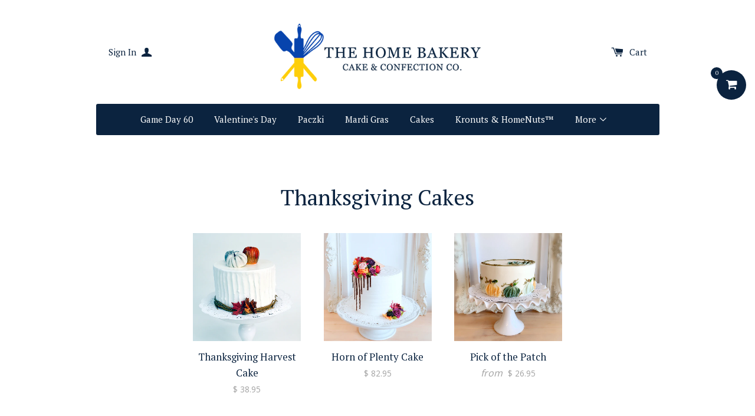

--- FILE ---
content_type: text/html; charset=utf-8
request_url: https://thehomebakery.com/collections/thanksgiving-cakes/cake
body_size: 24358
content:
<!doctype html>
<!--[if lt IE 7]><html class="no-js lt-ie9 lt-ie8 lt-ie7" lang="en"> <![endif]-->
<!--[if IE 7]><html class="no-js lt-ie9 lt-ie8" lang="en"> <![endif]-->
<!--[if IE 8]><html class="no-js lt-ie9" lang="en"> <![endif]-->
<!--[if IE 9 ]><html class="ie9 no-js"> <![endif]-->
<!--[if (gt IE 9)|!(IE)]><!--> <html class="no-js"> <!--<![endif]-->
<head>
    <!-- Google tag (gtag.js) -->
<script async src="https://www.googletagmanager.com/gtag/js?id=G-59J7YGJXLH"></script>
<script>
  window.dataLayer = window.dataLayer || [];
  function gtag(){dataLayer.push(arguments);}
  gtag('js', new Date());

  gtag('config', 'G-59J7YGJXLH');
</script>
  <meta name="google-site-verification" content="Aiv1UaeEdF9HpIJ0G6pPLCRmDGWXOhLTcb-TibPJW0o" />
  
  <!-- /snippets/favicons.liquid -->
<!-- FAVICONS -->
<link rel="apple-touch-icon" sizes="57x57" href="//thehomebakery.com/cdn/shop/t/24/assets/apple-touch-icon-57x57.png?v=3233">
<link rel="apple-touch-icon" sizes="60x60" href="//thehomebakery.com/cdn/shop/t/24/assets/apple-touch-icon-60x60.png?v=81899591822239804761740840504">
<link rel="apple-touch-icon" sizes="72x72" href="//thehomebakery.com/cdn/shop/t/24/assets/apple-touch-icon-72x72.png?v=3233">
<link rel="apple-touch-icon" sizes="76x76" href="//thehomebakery.com/cdn/shop/t/24/assets/apple-touch-icon-76x76.png?v=146886309294984270571740840504">
<link rel="apple-touch-icon" sizes="114x114" href="//thehomebakery.com/cdn/shop/t/24/assets/apple-touch-icon-114x114.png?v=3233">
<link rel="apple-touch-icon" sizes="120x120" href="//thehomebakery.com/cdn/shop/t/24/assets/apple-touch-icon-120x120.png?v=172043248513349601011740840504">
<link rel="apple-touch-icon" sizes="144x144" href="//thehomebakery.com/cdn/shop/t/24/assets/apple-touch-icon-144x144.png?v=3233">
<link rel="apple-touch-icon" sizes="152x152" href="//thehomebakery.com/cdn/shop/t/24/assets/apple-touch-icon-152x152.png?v=9105529721702903181740840504">
<link rel="apple-touch-icon" sizes="180x180" href="//thehomebakery.com/cdn/shop/t/24/assets/apple-touch-icon-180x180.png?v=157677544802144124511740840504">
<link rel="icon" type="image/png" href="//thehomebakery.com/cdn/shop/t/24/assets/favicon-32x32.png?v=150681164527200807801740840504" sizes="32x32">
<link rel="icon" type="image/png" href="//thehomebakery.com/cdn/shop/t/24/assets/favicon-194x194.png?v=3233" sizes="194x194">
<link rel="icon" type="image/png" href="//thehomebakery.com/cdn/shop/t/24/assets/favicon-96x96.png?v=3233" sizes="96x96">
<link rel="icon" type="image/png" href="//thehomebakery.com/cdn/shop/t/24/assets/android-chrome-192x192.png?v=75271786680982689321740840504" sizes="192x192">
<link rel="icon" type="image/png" href="//thehomebakery.com/cdn/shop/t/24/assets/favicon.png?v=3233" sizes="16x16">
<link rel="manifest" href="//thehomebakery.com/cdn/shop/t/24/assets/manifest.json?v=3233">
<link rel="shortcut icon" href="//thehomebakery.com/cdn/shop/t/24/assets/favicon.ico?v=30753910213137115071740840504">
<meta name="apple-mobile-web-app-title" content="The Home Bakery">
<meta name="application-name" content="The Home Bakery">
<meta name="msapplication-TileColor" content="#2d89ef">
<meta name="msapplication-TileImage" content="//thehomebakery.com/cdn/shop/t/24/assets/mstile-144x144.png?v=3233">
<meta name="msapplication-config" content="//thehomebakery.com/cdn/shop/t/24/assets/browserconfig.xml?v=3233">
<meta name="theme-color" content="#ffffff">
  <meta name="theme-color" content="#ffffff">
  
  <meta name="p:domain_verify" content="7dbb7d49dfe1ae82e45b9d1c8b16787d"/>
  

  <link href="" rel="stylesheet" type="text/css" media="all" />
  <!-- Basic page needs ================================================== -->
  <meta charset="utf-8">
  <meta http-equiv="X-UA-Compatible" content="IE=edge,chrome=1">

  

  <!-- Title and description ================================================== -->
  <title>Thanksgiving Cakes | The Home Bakery  </title>

  

  <!-- Product meta ================================================== -->
  

  <meta property="og:type" content="website">
  <meta property="og:title" content="Thanksgiving Cakes">
  
  <meta property="og:image" content="http://thehomebakery.com/cdn/shop/t/24/assets/logo.png?v=155362342075046265291740840504">
  <meta property="og:image:secure_url" content="https://thehomebakery.com/cdn/shop/t/24/assets/logo.png?v=155362342075046265291740840504">
  


  <meta property="og:url" content="https://thehomebakery.com/collections/thanksgiving-cakes/cake">
  <meta property="og:site_name" content="The Home Bakery">

  






  <!-- Helpers ================================================== -->
  <link rel="canonical" href="https://thehomebakery.com/collections/thanksgiving-cakes/cake">
  <meta name="viewport" content="width=device-width,initial-scale=1">
  
  
  
  <link href="//fonts.googleapis.com/css?family=Open+Sans:" rel="stylesheet" type="text/css" media="all" />


  
    
    
    <link href="//fonts.googleapis.com/css?family=PT+Serif:400" rel="stylesheet" type="text/css" media="all" />
  


  



  <!-- CSS ================================================== -->
  
  <link href="//thehomebakery.com/cdn/shop/t/24/assets/timber.scss.css?v=139716009831332971701740840549" rel="stylesheet" type="text/css" media="all" />

  

  <!-- Header hook for plugins ================================================== -->
  <script type='text/javascript' src='https://thehomebakery.com/apps/wlm/js/wlm-1.1.js'></script>


 
 









<style type="text/css">.wlm-message-pnf{text-align:center;}#wlm-pwd-form {padding: 30px 0;text-align: center}#wlm-wrapper,.wlm-form-holder {display: inline-block}#wlm-pwd-error {display: none;color: #fb8077;text-align: left}#wlm-pwd-error.wlm-error {border: 1px solid #fb8077}#wlm-pwd-form-button {display: inline-block!important;height: auto!important;padding: 8px 15px!important;background: #777;border-radius: 3px!important;color: #fff!important;text-decoration: none!important;vertical-align: top}.wlm-instantclick-fix,.wlm-item-selector {position: absolute;z-index: -999;display: none;height: 0;width: 0;font-size: 0;line-height: 0}</style>




















        
      <script type='text/javascript'>
      
        wlm.navigateByLocation();
      
      wlm.jq(document).ready(function(){
        wlm.removeLinks();
      });
    </script>
    
    
<script>window.performance && window.performance.mark && window.performance.mark('shopify.content_for_header.start');</script><meta name="google-site-verification" content="Aiv1UaeEdF9HpIJ0G6pPLCRmDGWXOhLTcb-TibPJW0o">
<meta id="shopify-digital-wallet" name="shopify-digital-wallet" content="/7378339/digital_wallets/dialog">
<link rel="alternate" type="application/atom+xml" title="Feed" href="/collections/thanksgiving-cakes/cake.atom" />
<link rel="alternate" type="application/json+oembed" href="https://thehomebakery.com/collections/thanksgiving-cakes/cake.oembed">
<script async="async" src="/checkouts/internal/preloads.js?locale=en-US"></script>
<script id="shopify-features" type="application/json">{"accessToken":"00c9d90c8eb0d4679fd47f8077a9217f","betas":["rich-media-storefront-analytics"],"domain":"thehomebakery.com","predictiveSearch":true,"shopId":7378339,"locale":"en"}</script>
<script>var Shopify = Shopify || {};
Shopify.shop = "the-home-bakery-2.myshopify.com";
Shopify.locale = "en";
Shopify.currency = {"active":"USD","rate":"1.0"};
Shopify.country = "US";
Shopify.theme = {"name":"Zapiet OS2.0 - The Home Bakery - 01\/03\/2025","id":131510730818,"schema_name":null,"schema_version":null,"theme_store_id":null,"role":"main"};
Shopify.theme.handle = "null";
Shopify.theme.style = {"id":null,"handle":null};
Shopify.cdnHost = "thehomebakery.com/cdn";
Shopify.routes = Shopify.routes || {};
Shopify.routes.root = "/";</script>
<script type="module">!function(o){(o.Shopify=o.Shopify||{}).modules=!0}(window);</script>
<script>!function(o){function n(){var o=[];function n(){o.push(Array.prototype.slice.apply(arguments))}return n.q=o,n}var t=o.Shopify=o.Shopify||{};t.loadFeatures=n(),t.autoloadFeatures=n()}(window);</script>
<script id="shop-js-analytics" type="application/json">{"pageType":"collection"}</script>
<script defer="defer" async type="module" src="//thehomebakery.com/cdn/shopifycloud/shop-js/modules/v2/client.init-shop-cart-sync_BT-GjEfc.en.esm.js"></script>
<script defer="defer" async type="module" src="//thehomebakery.com/cdn/shopifycloud/shop-js/modules/v2/chunk.common_D58fp_Oc.esm.js"></script>
<script defer="defer" async type="module" src="//thehomebakery.com/cdn/shopifycloud/shop-js/modules/v2/chunk.modal_xMitdFEc.esm.js"></script>
<script type="module">
  await import("//thehomebakery.com/cdn/shopifycloud/shop-js/modules/v2/client.init-shop-cart-sync_BT-GjEfc.en.esm.js");
await import("//thehomebakery.com/cdn/shopifycloud/shop-js/modules/v2/chunk.common_D58fp_Oc.esm.js");
await import("//thehomebakery.com/cdn/shopifycloud/shop-js/modules/v2/chunk.modal_xMitdFEc.esm.js");

  window.Shopify.SignInWithShop?.initShopCartSync?.({"fedCMEnabled":true,"windoidEnabled":true});

</script>
<script>(function() {
  var isLoaded = false;
  function asyncLoad() {
    if (isLoaded) return;
    isLoaded = true;
    var urls = ["\/\/d1liekpayvooaz.cloudfront.net\/apps\/customizery\/customizery.js?shop=the-home-bakery-2.myshopify.com","https:\/\/app.zapiet.com\/js\/storepickup.js?shop=the-home-bakery-2.myshopify.com","https:\/\/campaignified.lucidapps.nz\/assets\/script_tags\/newsletter.js?shop=the-home-bakery-2.myshopify.com","https:\/\/acdn.goldendev.win\/shopify\/add-to-cart\/js\/add-to-cart.js?shop=the-home-bakery-2.myshopify.com","https:\/\/app.getwisp.co\/embed\/shopify?website_id=VLEn\u0026shop=the-home-bakery-2.myshopify.com"];
    for (var i = 0; i < urls.length; i++) {
      var s = document.createElement('script');
      s.type = 'text/javascript';
      s.async = true;
      s.src = urls[i];
      var x = document.getElementsByTagName('script')[0];
      x.parentNode.insertBefore(s, x);
    }
  };
  if(window.attachEvent) {
    window.attachEvent('onload', asyncLoad);
  } else {
    window.addEventListener('load', asyncLoad, false);
  }
})();</script>
<script id="__st">var __st={"a":7378339,"offset":-18000,"reqid":"17b024e6-ee91-41d4-8c2c-827619ac7f38-1769048951","pageurl":"thehomebakery.com\/collections\/thanksgiving-cakes\/cake","u":"744ca5b2ec95","p":"collection","rtyp":"collection","rid":262406144066};</script>
<script>window.ShopifyPaypalV4VisibilityTracking = true;</script>
<script id="captcha-bootstrap">!function(){'use strict';const t='contact',e='account',n='new_comment',o=[[t,t],['blogs',n],['comments',n],[t,'customer']],c=[[e,'customer_login'],[e,'guest_login'],[e,'recover_customer_password'],[e,'create_customer']],r=t=>t.map((([t,e])=>`form[action*='/${t}']:not([data-nocaptcha='true']) input[name='form_type'][value='${e}']`)).join(','),a=t=>()=>t?[...document.querySelectorAll(t)].map((t=>t.form)):[];function s(){const t=[...o],e=r(t);return a(e)}const i='password',u='form_key',d=['recaptcha-v3-token','g-recaptcha-response','h-captcha-response',i],f=()=>{try{return window.sessionStorage}catch{return}},m='__shopify_v',_=t=>t.elements[u];function p(t,e,n=!1){try{const o=window.sessionStorage,c=JSON.parse(o.getItem(e)),{data:r}=function(t){const{data:e,action:n}=t;return t[m]||n?{data:e,action:n}:{data:t,action:n}}(c);for(const[e,n]of Object.entries(r))t.elements[e]&&(t.elements[e].value=n);n&&o.removeItem(e)}catch(o){console.error('form repopulation failed',{error:o})}}const l='form_type',E='cptcha';function T(t){t.dataset[E]=!0}const w=window,h=w.document,L='Shopify',v='ce_forms',y='captcha';let A=!1;((t,e)=>{const n=(g='f06e6c50-85a8-45c8-87d0-21a2b65856fe',I='https://cdn.shopify.com/shopifycloud/storefront-forms-hcaptcha/ce_storefront_forms_captcha_hcaptcha.v1.5.2.iife.js',D={infoText:'Protected by hCaptcha',privacyText:'Privacy',termsText:'Terms'},(t,e,n)=>{const o=w[L][v],c=o.bindForm;if(c)return c(t,g,e,D).then(n);var r;o.q.push([[t,g,e,D],n]),r=I,A||(h.body.append(Object.assign(h.createElement('script'),{id:'captcha-provider',async:!0,src:r})),A=!0)});var g,I,D;w[L]=w[L]||{},w[L][v]=w[L][v]||{},w[L][v].q=[],w[L][y]=w[L][y]||{},w[L][y].protect=function(t,e){n(t,void 0,e),T(t)},Object.freeze(w[L][y]),function(t,e,n,w,h,L){const[v,y,A,g]=function(t,e,n){const i=e?o:[],u=t?c:[],d=[...i,...u],f=r(d),m=r(i),_=r(d.filter((([t,e])=>n.includes(e))));return[a(f),a(m),a(_),s()]}(w,h,L),I=t=>{const e=t.target;return e instanceof HTMLFormElement?e:e&&e.form},D=t=>v().includes(t);t.addEventListener('submit',(t=>{const e=I(t);if(!e)return;const n=D(e)&&!e.dataset.hcaptchaBound&&!e.dataset.recaptchaBound,o=_(e),c=g().includes(e)&&(!o||!o.value);(n||c)&&t.preventDefault(),c&&!n&&(function(t){try{if(!f())return;!function(t){const e=f();if(!e)return;const n=_(t);if(!n)return;const o=n.value;o&&e.removeItem(o)}(t);const e=Array.from(Array(32),(()=>Math.random().toString(36)[2])).join('');!function(t,e){_(t)||t.append(Object.assign(document.createElement('input'),{type:'hidden',name:u})),t.elements[u].value=e}(t,e),function(t,e){const n=f();if(!n)return;const o=[...t.querySelectorAll(`input[type='${i}']`)].map((({name:t})=>t)),c=[...d,...o],r={};for(const[a,s]of new FormData(t).entries())c.includes(a)||(r[a]=s);n.setItem(e,JSON.stringify({[m]:1,action:t.action,data:r}))}(t,e)}catch(e){console.error('failed to persist form',e)}}(e),e.submit())}));const S=(t,e)=>{t&&!t.dataset[E]&&(n(t,e.some((e=>e===t))),T(t))};for(const o of['focusin','change'])t.addEventListener(o,(t=>{const e=I(t);D(e)&&S(e,y())}));const B=e.get('form_key'),M=e.get(l),P=B&&M;t.addEventListener('DOMContentLoaded',(()=>{const t=y();if(P)for(const e of t)e.elements[l].value===M&&p(e,B);[...new Set([...A(),...v().filter((t=>'true'===t.dataset.shopifyCaptcha))])].forEach((e=>S(e,t)))}))}(h,new URLSearchParams(w.location.search),n,t,e,['guest_login'])})(!0,!0)}();</script>
<script integrity="sha256-4kQ18oKyAcykRKYeNunJcIwy7WH5gtpwJnB7kiuLZ1E=" data-source-attribution="shopify.loadfeatures" defer="defer" src="//thehomebakery.com/cdn/shopifycloud/storefront/assets/storefront/load_feature-a0a9edcb.js" crossorigin="anonymous"></script>
<script data-source-attribution="shopify.dynamic_checkout.dynamic.init">var Shopify=Shopify||{};Shopify.PaymentButton=Shopify.PaymentButton||{isStorefrontPortableWallets:!0,init:function(){window.Shopify.PaymentButton.init=function(){};var t=document.createElement("script");t.src="https://thehomebakery.com/cdn/shopifycloud/portable-wallets/latest/portable-wallets.en.js",t.type="module",document.head.appendChild(t)}};
</script>
<script data-source-attribution="shopify.dynamic_checkout.buyer_consent">
  function portableWalletsHideBuyerConsent(e){var t=document.getElementById("shopify-buyer-consent"),n=document.getElementById("shopify-subscription-policy-button");t&&n&&(t.classList.add("hidden"),t.setAttribute("aria-hidden","true"),n.removeEventListener("click",e))}function portableWalletsShowBuyerConsent(e){var t=document.getElementById("shopify-buyer-consent"),n=document.getElementById("shopify-subscription-policy-button");t&&n&&(t.classList.remove("hidden"),t.removeAttribute("aria-hidden"),n.addEventListener("click",e))}window.Shopify?.PaymentButton&&(window.Shopify.PaymentButton.hideBuyerConsent=portableWalletsHideBuyerConsent,window.Shopify.PaymentButton.showBuyerConsent=portableWalletsShowBuyerConsent);
</script>
<script data-source-attribution="shopify.dynamic_checkout.cart.bootstrap">document.addEventListener("DOMContentLoaded",(function(){function t(){return document.querySelector("shopify-accelerated-checkout-cart, shopify-accelerated-checkout")}if(t())Shopify.PaymentButton.init();else{new MutationObserver((function(e,n){t()&&(Shopify.PaymentButton.init(),n.disconnect())})).observe(document.body,{childList:!0,subtree:!0})}}));
</script>
<link id="shopify-accelerated-checkout-styles" rel="stylesheet" media="screen" href="https://thehomebakery.com/cdn/shopifycloud/portable-wallets/latest/accelerated-checkout-backwards-compat.css" crossorigin="anonymous">
<style id="shopify-accelerated-checkout-cart">
        #shopify-buyer-consent {
  margin-top: 1em;
  display: inline-block;
  width: 100%;
}

#shopify-buyer-consent.hidden {
  display: none;
}

#shopify-subscription-policy-button {
  background: none;
  border: none;
  padding: 0;
  text-decoration: underline;
  font-size: inherit;
  cursor: pointer;
}

#shopify-subscription-policy-button::before {
  box-shadow: none;
}

      </style>

<script>window.performance && window.performance.mark && window.performance.mark('shopify.content_for_header.end');</script>

  

<!--[if lte IE 9]>
<script src="//html5shiv.googlecode.com/svn/trunk/html5.js" type="text/javascript"></script>
<script src="//thehomebakery.com/cdn/shop/t/24/assets/respond.min.js?v=32887740752178161811740840504" type="text/javascript"></script>
<link href="//thehomebakery.com/cdn/shop/t/24/assets/respond-proxy.html" id="respond-proxy" rel="respond-proxy" />
<link href="//thehomebakery.com/search?q=19458eb6b685b441803c427cc0fc0037" id="respond-redirect" rel="respond-redirect" />
<script src="//thehomebakery.com/search?q=19458eb6b685b441803c427cc0fc0037" type="text/javascript"></script>
<![endif]-->


  
  

  
  <script src="//ajax.googleapis.com/ajax/libs/jquery/1.11.0/jquery.min.js" type="text/javascript"></script>
  <script src="//thehomebakery.com/cdn/shop/t/24/assets/modernizr.min.js?v=520786850485634651740840504" type="text/javascript"></script>
  
  
  <script language="javascript">
var popupWindow = null;
function centeredPopup(url,winName,w,h,scroll){
LeftPosition = (screen.width) ? (screen.width-w)/2 : 0;
TopPosition = (screen.height) ? (screen.height-h)/2 : 0;
settings =
'height='+h+',width='+w+',top='+TopPosition+',left='+LeftPosition+',scrollbars='+scroll+',resizable'
popupWindow = window.open(url,winName,settings)
}
</script>
    <script type='text/javascript' src='https://thehomebakery.com/apps/wlm/js/wlm-1.1.js'></script>


 
 









<style type="text/css">.wlm-message-pnf{text-align:center;}#wlm-pwd-form {padding: 30px 0;text-align: center}#wlm-wrapper,.wlm-form-holder {display: inline-block}#wlm-pwd-error {display: none;color: #fb8077;text-align: left}#wlm-pwd-error.wlm-error {border: 1px solid #fb8077}#wlm-pwd-form-button {display: inline-block!important;height: auto!important;padding: 8px 15px!important;background: #777;border-radius: 3px!important;color: #fff!important;text-decoration: none!important;vertical-align: top}.wlm-instantclick-fix,.wlm-item-selector {position: absolute;z-index: -999;display: none;height: 0;width: 0;font-size: 0;line-height: 0}</style>




















        
      <script type='text/javascript'>
      
        wlm.navigateByLocation();
      
      wlm.jq(document).ready(function(){
        wlm.removeLinks();
      });
    </script>
    
    
<script>window.performance && window.performance.mark && window.performance.mark('shopify.content_for_header.start');</script><meta name="google-site-verification" content="Aiv1UaeEdF9HpIJ0G6pPLCRmDGWXOhLTcb-TibPJW0o">
<meta id="shopify-digital-wallet" name="shopify-digital-wallet" content="/7378339/digital_wallets/dialog">
<link rel="alternate" type="application/atom+xml" title="Feed" href="/collections/thanksgiving-cakes/cake.atom" />
<link rel="alternate" type="application/json+oembed" href="https://thehomebakery.com/collections/thanksgiving-cakes/cake.oembed">
<script async="async" src="/checkouts/internal/preloads.js?locale=en-US"></script>
<script id="shopify-features" type="application/json">{"accessToken":"00c9d90c8eb0d4679fd47f8077a9217f","betas":["rich-media-storefront-analytics"],"domain":"thehomebakery.com","predictiveSearch":true,"shopId":7378339,"locale":"en"}</script>
<script>var Shopify = Shopify || {};
Shopify.shop = "the-home-bakery-2.myshopify.com";
Shopify.locale = "en";
Shopify.currency = {"active":"USD","rate":"1.0"};
Shopify.country = "US";
Shopify.theme = {"name":"Zapiet OS2.0 - The Home Bakery - 01\/03\/2025","id":131510730818,"schema_name":null,"schema_version":null,"theme_store_id":null,"role":"main"};
Shopify.theme.handle = "null";
Shopify.theme.style = {"id":null,"handle":null};
Shopify.cdnHost = "thehomebakery.com/cdn";
Shopify.routes = Shopify.routes || {};
Shopify.routes.root = "/";</script>
<script type="module">!function(o){(o.Shopify=o.Shopify||{}).modules=!0}(window);</script>
<script>!function(o){function n(){var o=[];function n(){o.push(Array.prototype.slice.apply(arguments))}return n.q=o,n}var t=o.Shopify=o.Shopify||{};t.loadFeatures=n(),t.autoloadFeatures=n()}(window);</script>
<script id="shop-js-analytics" type="application/json">{"pageType":"collection"}</script>
<script defer="defer" async type="module" src="//thehomebakery.com/cdn/shopifycloud/shop-js/modules/v2/client.init-shop-cart-sync_BT-GjEfc.en.esm.js"></script>
<script defer="defer" async type="module" src="//thehomebakery.com/cdn/shopifycloud/shop-js/modules/v2/chunk.common_D58fp_Oc.esm.js"></script>
<script defer="defer" async type="module" src="//thehomebakery.com/cdn/shopifycloud/shop-js/modules/v2/chunk.modal_xMitdFEc.esm.js"></script>
<script type="module">
  await import("//thehomebakery.com/cdn/shopifycloud/shop-js/modules/v2/client.init-shop-cart-sync_BT-GjEfc.en.esm.js");
await import("//thehomebakery.com/cdn/shopifycloud/shop-js/modules/v2/chunk.common_D58fp_Oc.esm.js");
await import("//thehomebakery.com/cdn/shopifycloud/shop-js/modules/v2/chunk.modal_xMitdFEc.esm.js");

  window.Shopify.SignInWithShop?.initShopCartSync?.({"fedCMEnabled":true,"windoidEnabled":true});

</script>
<script>(function() {
  var isLoaded = false;
  function asyncLoad() {
    if (isLoaded) return;
    isLoaded = true;
    var urls = ["\/\/d1liekpayvooaz.cloudfront.net\/apps\/customizery\/customizery.js?shop=the-home-bakery-2.myshopify.com","https:\/\/app.zapiet.com\/js\/storepickup.js?shop=the-home-bakery-2.myshopify.com","https:\/\/campaignified.lucidapps.nz\/assets\/script_tags\/newsletter.js?shop=the-home-bakery-2.myshopify.com","https:\/\/acdn.goldendev.win\/shopify\/add-to-cart\/js\/add-to-cart.js?shop=the-home-bakery-2.myshopify.com","https:\/\/app.getwisp.co\/embed\/shopify?website_id=VLEn\u0026shop=the-home-bakery-2.myshopify.com"];
    for (var i = 0; i < urls.length; i++) {
      var s = document.createElement('script');
      s.type = 'text/javascript';
      s.async = true;
      s.src = urls[i];
      var x = document.getElementsByTagName('script')[0];
      x.parentNode.insertBefore(s, x);
    }
  };
  if(window.attachEvent) {
    window.attachEvent('onload', asyncLoad);
  } else {
    window.addEventListener('load', asyncLoad, false);
  }
})();</script>
<script id="__st">var __st={"a":7378339,"offset":-18000,"reqid":"17b024e6-ee91-41d4-8c2c-827619ac7f38-1769048951","pageurl":"thehomebakery.com\/collections\/thanksgiving-cakes\/cake","u":"744ca5b2ec95","p":"collection","rtyp":"collection","rid":262406144066};</script>
<script>window.ShopifyPaypalV4VisibilityTracking = true;</script>
<script id="captcha-bootstrap">!function(){'use strict';const t='contact',e='account',n='new_comment',o=[[t,t],['blogs',n],['comments',n],[t,'customer']],c=[[e,'customer_login'],[e,'guest_login'],[e,'recover_customer_password'],[e,'create_customer']],r=t=>t.map((([t,e])=>`form[action*='/${t}']:not([data-nocaptcha='true']) input[name='form_type'][value='${e}']`)).join(','),a=t=>()=>t?[...document.querySelectorAll(t)].map((t=>t.form)):[];function s(){const t=[...o],e=r(t);return a(e)}const i='password',u='form_key',d=['recaptcha-v3-token','g-recaptcha-response','h-captcha-response',i],f=()=>{try{return window.sessionStorage}catch{return}},m='__shopify_v',_=t=>t.elements[u];function p(t,e,n=!1){try{const o=window.sessionStorage,c=JSON.parse(o.getItem(e)),{data:r}=function(t){const{data:e,action:n}=t;return t[m]||n?{data:e,action:n}:{data:t,action:n}}(c);for(const[e,n]of Object.entries(r))t.elements[e]&&(t.elements[e].value=n);n&&o.removeItem(e)}catch(o){console.error('form repopulation failed',{error:o})}}const l='form_type',E='cptcha';function T(t){t.dataset[E]=!0}const w=window,h=w.document,L='Shopify',v='ce_forms',y='captcha';let A=!1;((t,e)=>{const n=(g='f06e6c50-85a8-45c8-87d0-21a2b65856fe',I='https://cdn.shopify.com/shopifycloud/storefront-forms-hcaptcha/ce_storefront_forms_captcha_hcaptcha.v1.5.2.iife.js',D={infoText:'Protected by hCaptcha',privacyText:'Privacy',termsText:'Terms'},(t,e,n)=>{const o=w[L][v],c=o.bindForm;if(c)return c(t,g,e,D).then(n);var r;o.q.push([[t,g,e,D],n]),r=I,A||(h.body.append(Object.assign(h.createElement('script'),{id:'captcha-provider',async:!0,src:r})),A=!0)});var g,I,D;w[L]=w[L]||{},w[L][v]=w[L][v]||{},w[L][v].q=[],w[L][y]=w[L][y]||{},w[L][y].protect=function(t,e){n(t,void 0,e),T(t)},Object.freeze(w[L][y]),function(t,e,n,w,h,L){const[v,y,A,g]=function(t,e,n){const i=e?o:[],u=t?c:[],d=[...i,...u],f=r(d),m=r(i),_=r(d.filter((([t,e])=>n.includes(e))));return[a(f),a(m),a(_),s()]}(w,h,L),I=t=>{const e=t.target;return e instanceof HTMLFormElement?e:e&&e.form},D=t=>v().includes(t);t.addEventListener('submit',(t=>{const e=I(t);if(!e)return;const n=D(e)&&!e.dataset.hcaptchaBound&&!e.dataset.recaptchaBound,o=_(e),c=g().includes(e)&&(!o||!o.value);(n||c)&&t.preventDefault(),c&&!n&&(function(t){try{if(!f())return;!function(t){const e=f();if(!e)return;const n=_(t);if(!n)return;const o=n.value;o&&e.removeItem(o)}(t);const e=Array.from(Array(32),(()=>Math.random().toString(36)[2])).join('');!function(t,e){_(t)||t.append(Object.assign(document.createElement('input'),{type:'hidden',name:u})),t.elements[u].value=e}(t,e),function(t,e){const n=f();if(!n)return;const o=[...t.querySelectorAll(`input[type='${i}']`)].map((({name:t})=>t)),c=[...d,...o],r={};for(const[a,s]of new FormData(t).entries())c.includes(a)||(r[a]=s);n.setItem(e,JSON.stringify({[m]:1,action:t.action,data:r}))}(t,e)}catch(e){console.error('failed to persist form',e)}}(e),e.submit())}));const S=(t,e)=>{t&&!t.dataset[E]&&(n(t,e.some((e=>e===t))),T(t))};for(const o of['focusin','change'])t.addEventListener(o,(t=>{const e=I(t);D(e)&&S(e,y())}));const B=e.get('form_key'),M=e.get(l),P=B&&M;t.addEventListener('DOMContentLoaded',(()=>{const t=y();if(P)for(const e of t)e.elements[l].value===M&&p(e,B);[...new Set([...A(),...v().filter((t=>'true'===t.dataset.shopifyCaptcha))])].forEach((e=>S(e,t)))}))}(h,new URLSearchParams(w.location.search),n,t,e,['guest_login'])})(!0,!0)}();</script>
<script integrity="sha256-4kQ18oKyAcykRKYeNunJcIwy7WH5gtpwJnB7kiuLZ1E=" data-source-attribution="shopify.loadfeatures" defer="defer" src="//thehomebakery.com/cdn/shopifycloud/storefront/assets/storefront/load_feature-a0a9edcb.js" crossorigin="anonymous"></script>
<script data-source-attribution="shopify.dynamic_checkout.dynamic.init">var Shopify=Shopify||{};Shopify.PaymentButton=Shopify.PaymentButton||{isStorefrontPortableWallets:!0,init:function(){window.Shopify.PaymentButton.init=function(){};var t=document.createElement("script");t.src="https://thehomebakery.com/cdn/shopifycloud/portable-wallets/latest/portable-wallets.en.js",t.type="module",document.head.appendChild(t)}};
</script>
<script data-source-attribution="shopify.dynamic_checkout.buyer_consent">
  function portableWalletsHideBuyerConsent(e){var t=document.getElementById("shopify-buyer-consent"),n=document.getElementById("shopify-subscription-policy-button");t&&n&&(t.classList.add("hidden"),t.setAttribute("aria-hidden","true"),n.removeEventListener("click",e))}function portableWalletsShowBuyerConsent(e){var t=document.getElementById("shopify-buyer-consent"),n=document.getElementById("shopify-subscription-policy-button");t&&n&&(t.classList.remove("hidden"),t.removeAttribute("aria-hidden"),n.addEventListener("click",e))}window.Shopify?.PaymentButton&&(window.Shopify.PaymentButton.hideBuyerConsent=portableWalletsHideBuyerConsent,window.Shopify.PaymentButton.showBuyerConsent=portableWalletsShowBuyerConsent);
</script>
<script data-source-attribution="shopify.dynamic_checkout.cart.bootstrap">document.addEventListener("DOMContentLoaded",(function(){function t(){return document.querySelector("shopify-accelerated-checkout-cart, shopify-accelerated-checkout")}if(t())Shopify.PaymentButton.init();else{new MutationObserver((function(e,n){t()&&(Shopify.PaymentButton.init(),n.disconnect())})).observe(document.body,{childList:!0,subtree:!0})}}));
</script>
<!-- placeholder b95707f5e26698f5 --><script>window.performance && window.performance.mark && window.performance.mark('shopify.content_for_header.end');</script>
  
 <!-- <link rel="apple-touch-icon" sizes="57x57" href="//thehomebakery.com/cdn/shop/t/24/assets/logo_apple_57.png?v=3233">
    <link rel="apple-touch-icon" sizes="72x72" href="//thehomebakery.com/cdn/shop/t/24/assets/logo_apple_72.png?v=3233">
    <link rel="apple-touch-icon" sizes="114x114" href="//thehomebakery.com/cdn/shop/t/24/assets/logo_apple_114.png?v=3233">
    <link rel="apple-touch-icon" sizes="144x144" href="//thehomebakery.com/cdn/shop/t/24/assets/logo_apple_144.png?v=3233"> -->
<!-- BEGIN app block: shopify://apps/zapiet-pickup-delivery/blocks/app-embed/5599aff0-8af1-473a-a372-ecd72a32b4d5 -->









    <style>#zapiet-delivery-validator #zapiet-delivery-validator__topbar #zapiet-delivery-validator__container #zapiet-delivery-validator__form .zapiet-delivery-validator__fields #zapiet-delivery-validator__postal_code {
  background: 0b233f;
  color: #fff;
}
.zapiet-delivery-validator__submit {
  background: #fff !important;
  border-style: hidden;
  color: #0b233f !important;
}
#zapiet-delivery-validator__topbar {
  background: #0b233f !important;
  opacity: 10;
}
.zapiet-delivery-validator__close svg {
  fill: #0b233f !important; 
}

#zapiet-delivery-validator #zapiet-delivery-validator__modal #zapiet-delivery-validator__modal__primary-action {
  background: #0b233f !important;
  border-color: #0b233f !important;
  color: #fff;
  padding: .5em 1.5em;
  border-radius: 5px;
}</style>




<script type="text/javascript">
    var zapietTranslations = {};

    window.ZapietMethods = {"pickup":{"active":true,"enabled":true,"name":"Pickup","sort":0,"status":{"condition":"price","operator":"morethan","value":0,"enabled":true,"product_conditions":{"enabled":false,"value":"paczkigroup","enable":true,"property":"tags","hide_button":false}},"button":{"type":"default","default":"https:\/\/zapiet-vapor.s3.amazonaws.com\/uploads\/images\/8d87d60b-a654-4704-9f79-e6698eede104.png","hover":"","active":"https:\/\/zapiet-vapor.s3.amazonaws.com\/uploads\/images\/4ce4772e-aa31-4075-b05b-61e6f5376228.png"}},"delivery":{"active":false,"enabled":true,"name":"Delivery","sort":1,"status":{"condition":"weight","operator":"morethan","value":113,"enabled":true,"product_conditions":{"enabled":true,"value":"paczkideliveryeligible","enable":true,"property":"tags","hide_button":true}},"button":{"type":"default","default":"https:\/\/zapiet-vapor.s3.amazonaws.com\/uploads\/images\/2092058f-7c4a-4e59-931c-9fd28b52d2dc.png","hover":"","active":"https:\/\/zapiet-vapor.s3.amazonaws.com\/uploads\/images\/b60b4f00-ea19-4beb-914d-f76f80fec9e7.png"}},"shipping":{"active":false,"enabled":false,"name":"Shipping","sort":1,"status":{"condition":"price","operator":"morethan","value":0,"enabled":true,"product_conditions":{"enabled":false,"value":"Delivery Only,Pickup Only","enable":false,"property":"tags","hide_button":false}},"button":{"type":"default","default":null,"hover":"","active":null}}}
    window.ZapietEvent = {
        listen: function(eventKey, callback) {
            if (!this.listeners) {
                this.listeners = [];
            }
            this.listeners.push({
                eventKey: eventKey,
                callback: callback
            });
        },
    };

    

    
        
        var language_settings = {"enable_app":true,"enable_geo_search_for_pickups":false,"pickup_region_filter_enabled":false,"pickup_region_filter_field":null,"currency":"USD","weight_format":"oz","pickup.enable_map":true,"delivery_validation_method":"exact_postcode_matching","base_country_name":"United States","base_country_code":"US","method_display_style":"default","default_method_display_style":"classic","date_format":"l, F j, Y","time_format":"h:i A","week_day_start":"Sun","pickup_address_format":"<span class=\"name\"><strong>{{company_name}}</strong></span><span class=\"address\">{{address_line_1}}<br />{{city}}, Michigan {{postal_code}}<br />(248) 651-4830</span><span class=\"distance\">{{distance}}</span>{{more_information}}","rates_enabled":true,"payment_customization_enabled":false,"distance_format":"mi","enable_delivery_address_autocompletion":false,"enable_delivery_current_location":false,"enable_pickup_address_autocompletion":false,"pickup_date_picker_enabled":true,"pickup_time_picker_enabled":true,"delivery_note_enabled":false,"delivery_note_required":false,"delivery_date_picker_enabled":true,"delivery_time_picker_enabled":true,"shipping.date_picker_enabled":false,"delivery_validate_cart":false,"pickup_validate_cart":false,"gmak":"QUl6YVN5QUpFTGFCbWpxUGdZSERSaFRIN243QU90N1VZYXVKczVV","enable_checkout_locale":true,"enable_checkout_url":true,"disable_widget_for_digital_items":false,"disable_widget_for_product_handles":"gift-card","colors":{"widget_active_background_color":null,"widget_active_border_color":null,"widget_active_icon_color":"0b233f","widget_active_text_color":null,"widget_inactive_background_color":null,"widget_inactive_border_color":null,"widget_inactive_icon_color":"0b233f","widget_inactive_text_color":null},"delivery_validator":{"enabled":false,"show_on_page_load":true,"sticky":true},"checkout":{"delivery":{"discount_code":null,"prepopulate_shipping_address":true,"preselect_first_available_time":false},"pickup":{"discount_code":null,"prepopulate_shipping_address":true,"customer_phone_required":false,"preselect_first_location":true,"preselect_first_available_time":false},"shipping":{"discount_code":""}},"day_name_attribute_enabled":false,"methods":{"pickup":{"active":true,"enabled":true,"name":"Pickup","sort":0,"status":{"condition":"price","operator":"morethan","value":0,"enabled":true,"product_conditions":{"enabled":false,"value":"paczkigroup","enable":true,"property":"tags","hide_button":false}},"button":{"type":"default","default":"https://zapiet-vapor.s3.amazonaws.com/uploads/images/8d87d60b-a654-4704-9f79-e6698eede104.png","hover":"","active":"https://zapiet-vapor.s3.amazonaws.com/uploads/images/4ce4772e-aa31-4075-b05b-61e6f5376228.png"}},"delivery":{"active":false,"enabled":true,"name":"Delivery","sort":1,"status":{"condition":"weight","operator":"morethan","value":113,"enabled":true,"product_conditions":{"enabled":true,"value":"paczkideliveryeligible","enable":true,"property":"tags","hide_button":true}},"button":{"type":"default","default":"https://zapiet-vapor.s3.amazonaws.com/uploads/images/2092058f-7c4a-4e59-931c-9fd28b52d2dc.png","hover":"","active":"https://zapiet-vapor.s3.amazonaws.com/uploads/images/b60b4f00-ea19-4beb-914d-f76f80fec9e7.png"}},"shipping":{"active":false,"enabled":false,"name":"Shipping","sort":1,"status":{"condition":"price","operator":"morethan","value":0,"enabled":true,"product_conditions":{"enabled":false,"value":"Delivery Only,Pickup Only","enable":false,"property":"tags","hide_button":false}},"button":{"type":"default","default":null,"hover":"","active":null}}},"translations":{"methods":{"shipping":"Shipping","pickup":"Pickups","delivery":"Delivery"},"calendar":{"january":"January","february":"February","march":"March","april":"April","may":"May","june":"June","july":"July","august":"August","september":"September","october":"October","november":"November","december":"December","sunday":"Sun","monday":"Mon","tuesday":"Tue","wednesday":"Wed","thursday":"Thu","friday":"Fri","saturday":"Sat","today":"","close":"","labelMonthNext":"Next month","labelMonthPrev":"Previous month","labelMonthSelect":"Select a month","labelYearSelect":"Select a year","and":"and","between":"between"},"pickup":{"checkout_button":"Checkout","location_label":"Choose a location.","could_not_find_location":"Sorry, we could not find your location.","datepicker_label":"Choose a date and time.","datepicker_placeholder":"Choose a date and time.","date_time_output":"{{DATE}} at {{TIME}}","location_placeholder":"Enter your zip code ...","filter_by_region_placeholder":"Filter by region","heading":"Store Pickup","note":"","max_order_total":"Maximum order value for pickup is $0.00","max_order_weight":"Maximum order weight for pickup is {{ weight }}","min_order_total":"Minimum order value for pickup is $0.00","min_order_weight":"Minimum order weight for pickup is {{ weight }}","more_information":"Pickup Hours","no_date_time_selected":"Please select a date & time.","no_locations_found":"Sorry, pickup is not available for your selected items.","no_locations_region":"Sorry, pickup is not available in your region.","cart_eligibility_error":"Sorry, pickup is not available for your selected items.","method_not_available":"Not available","opening_hours":"Pickup Hours","locations_found":"Pick your order up at:","preselect_first_available_time":"Select a time","dates_not_available":"Sorry, some of your items are not available for pickup. Please, remove those items to continue.","location_error":"Please select a pickup location.","checkout_error":"Please select a date and time for pickup."},"delivery":{"checkout_button":"Checkout","could_not_find_location":"Sorry, we could not find your location.","datepicker_label":"Pick a date and time.","datepicker_placeholder":"Choose a date and time.","date_time_output":"{{DATE}} between {{SLOT_START_TIME}} and {{SLOT_END_TIME}}","delivery_note_label":"Please enter delivery instructions (optional)","delivery_validator_button_label":"Go","delivery_validator_eligible_button_label":"Continue Shopping","delivery_validator_eligible_button_link":"#","delivery_validator_eligible_content":"Your Paczki Order, no matter the quantity,  can be delivered for $15.","delivery_validator_eligible_heading":"Great, we deliver to your area!","delivery_validator_error_button_label":"Continue shopping","delivery_validator_error_button_link":"#","delivery_validator_error_content":"Sorry, it looks like we have encountered an unexpected error. Please try again.","delivery_validator_error_heading":"An error occured","delivery_validator_not_eligible_button_label":"Continue Shopping","delivery_validator_not_eligible_button_link":"#","delivery_validator_not_eligible_content":"You may place an order for in-store pickup or contactless curbside pickup.","delivery_validator_not_eligible_heading":"Sorry, we do not deliver to your area.","delivery_validator_placeholder":"Enter your zip code ...","delivery_validator_prelude":"Do you want your Paczki Delivered?","available":"Great! Your order is eligible for delivery.","heading":"Delivery Not Available","note":"","max_order_total":"Maximum order value for delivery is {{ price }}","max_order_weight":"Maximum order weight for delivery is 4oz","min_order_total":"Minimum order value for delivery is {{ price }}","min_order_weight":"Only Pack may be delivered.","delivery_note_error":"Please enter delivery instructions","no_date_time_selected":"Please select a date & time for delivery.","cart_eligibility_error":"Sorry, delivery is not available for your selected items.","method_not_available":"Not available","delivery_note_label_required":"Please enter delivery instructions (required)","location_placeholder":"Enter your zip code ...","preselect_first_available_time":"Select a time","not_available":"Sorry, delivery is not available in your area.","dates_not_available":"Sorry, your items are not currently available for delivery.","checkout_error":"Please enter a valid zip code and select your preferred date and time for delivery."},"shipping":{"checkout_button":"Checkout","datepicker_placeholder":"Choose a date and time.","heading":"Shipping","note":"Please click the checkout button to continue.","max_order_total":"Maximum order value for shipping is $0.00","max_order_weight":"Maximum order weight for shipping is {{ weight }}","min_order_total":"Minimum order value for shipping is $0.00","min_order_weight":"Minimum order weight for shipping is {{ weight }}","cart_eligibility_error":"Sorry, shipping is not available for your selected items.","method_not_available":"Not available","checkout_error":"Please choose a date for shipping."},"widget":{"zapiet_id_error":"There was a problem adding the Zapiet ID to your cart","attributes_error":"There was a problem adding the attributes to your cart","no_delivery_options_available":"No delivery options are available for your products","no_checkout_method_error":"Please select a delivery option","daily_limits_modal_title":"Some items in your cart are unavailable for the selected date.","daily_limits_modal_description":"Select a different date or adjust your cart.","daily_limits_modal_close_button":"Review products","daily_limits_modal_change_date_button":"Change date","daily_limits_modal_out_of_stock_label":"Out of stock","daily_limits_modal_only_left_label":"Only {{ quantity }} left","sms_consent":"I would like to receive SMS notifications about my order updates."},"order_status":{"pickup_details_heading":"Pickup details","pickup_details_text":"Your order will be ready for collection at our {{ Pickup-Location-Company }} location{% if Pickup-Date %} on {{ Pickup-Date | date: \"%A, %d %B\" }}{% if Pickup-Time %} at {{ Pickup-Time }}{% endif %}{% endif %}","delivery_details_heading":"Delivery details","delivery_details_text":"Your order will be delivered locally by our team{% if Delivery-Date %} on the {{ Delivery-Date | date: \"%A, %d %B\" }}{% if Delivery-Time %} between {{ Delivery-Time }}{% endif %}{% endif %}","shipping_details_heading":"Shipping details","shipping_details_text":"Your order will arrive soon{% if Shipping-Date %} on the {{ Shipping-Date | date: \"%A, %d %B\" }}{% endif %}"},"product_widget":{"title":"Delivery and pickup options:","pickup_at":"Pickup at {{ location }}","ready_for_collection":"Ready for collection from","on":"on","view_all_stores":"View all stores","pickup_not_available_item":"Pickup not available for this item","delivery_not_available_location":"Delivery not available for {{ postal_code }}","delivered_by":"Delivered by {{ date }}","delivered_today":"Delivered today","change":"Change","tomorrow":"tomorrow","today":"today","delivery_to":"Delivery to {{ postal_code }}","showing_options_for":"Showing options for {{ postal_code }}","modal_heading":"Select a store for pickup","modal_subheading":"Showing stores near {{ postal_code }}","show_opening_hours":"Show opening hours","hide_opening_hours":"Hide opening hours","closed":"Closed","input_placeholder":"Enter your postal code","input_button":"Check","input_error":"Add a postal code to check available delivery and pickup options.","pickup_available":"Pickup available","not_available":"Not available","select":"Select","selected":"Selected","find_a_store":"Find a store"},"shipping_language_code":"en-US","delivery_language_code":"en-AU","pickup_language_code":"en-CA"},"default_language":"en","region":"us-2","api_region":"api-us","enable_zapiet_id_all_items":false,"widget_restore_state_on_load":false,"draft_orders_enabled":false,"preselect_checkout_method":true,"widget_show_could_not_locate_div_error":true,"checkout_extension_enabled":false,"show_pickup_consent_checkbox":false,"show_delivery_consent_checkbox":false,"subscription_paused":false,"pickup_note_enabled":false,"pickup_note_required":false,"shipping_note_enabled":false,"shipping_note_required":false,"asset_url":"https://d1nsc3vx6l3v3t.cloudfront.net/b63e395f-c4bd-42e0-a6ff-ff37f14479f3/"};
        zapietTranslations["en-US"] = language_settings.translations;
    
        
        var language_settings = {"enable_app":true,"enable_geo_search_for_pickups":false,"pickup_region_filter_enabled":false,"pickup_region_filter_field":null,"currency":"USD","weight_format":"oz","pickup.enable_map":true,"delivery_validation_method":"exact_postcode_matching","base_country_name":"United States","base_country_code":"US","method_display_style":"default","default_method_display_style":"classic","date_format":"l, F j, Y","time_format":"h:i A","week_day_start":"Sun","pickup_address_format":"<span class=\"name\"><strong>{{company_name}}</strong></span><span class=\"address\">{{address_line_1}}<br />{{city}}, Michigan {{postal_code}}<br />(248) 651-4830</span><span class=\"distance\">{{distance}}</span>{{more_information}}","rates_enabled":true,"payment_customization_enabled":false,"distance_format":"mi","enable_delivery_address_autocompletion":false,"enable_delivery_current_location":false,"enable_pickup_address_autocompletion":false,"pickup_date_picker_enabled":true,"pickup_time_picker_enabled":true,"delivery_note_enabled":false,"delivery_note_required":false,"delivery_date_picker_enabled":true,"delivery_time_picker_enabled":true,"shipping.date_picker_enabled":false,"delivery_validate_cart":false,"pickup_validate_cart":false,"gmak":"QUl6YVN5QUpFTGFCbWpxUGdZSERSaFRIN243QU90N1VZYXVKczVV","enable_checkout_locale":true,"enable_checkout_url":true,"disable_widget_for_digital_items":false,"disable_widget_for_product_handles":"gift-card","colors":{"widget_active_background_color":null,"widget_active_border_color":null,"widget_active_icon_color":"0b233f","widget_active_text_color":null,"widget_inactive_background_color":null,"widget_inactive_border_color":null,"widget_inactive_icon_color":"0b233f","widget_inactive_text_color":null},"delivery_validator":{"enabled":false,"show_on_page_load":true,"sticky":true},"checkout":{"delivery":{"discount_code":null,"prepopulate_shipping_address":true,"preselect_first_available_time":false},"pickup":{"discount_code":null,"prepopulate_shipping_address":true,"customer_phone_required":false,"preselect_first_location":true,"preselect_first_available_time":false},"shipping":{"discount_code":""}},"day_name_attribute_enabled":false,"methods":{"pickup":{"active":true,"enabled":true,"name":"Pickup","sort":0,"status":{"condition":"price","operator":"morethan","value":0,"enabled":true,"product_conditions":{"enabled":false,"value":"paczkigroup","enable":true,"property":"tags","hide_button":false}},"button":{"type":"default","default":"https://zapiet-vapor.s3.amazonaws.com/uploads/images/8d87d60b-a654-4704-9f79-e6698eede104.png","hover":"","active":"https://zapiet-vapor.s3.amazonaws.com/uploads/images/4ce4772e-aa31-4075-b05b-61e6f5376228.png"}},"delivery":{"active":false,"enabled":true,"name":"Delivery","sort":1,"status":{"condition":"weight","operator":"morethan","value":113,"enabled":true,"product_conditions":{"enabled":true,"value":"paczkideliveryeligible","enable":true,"property":"tags","hide_button":true}},"button":{"type":"default","default":"https://zapiet-vapor.s3.amazonaws.com/uploads/images/2092058f-7c4a-4e59-931c-9fd28b52d2dc.png","hover":"","active":"https://zapiet-vapor.s3.amazonaws.com/uploads/images/b60b4f00-ea19-4beb-914d-f76f80fec9e7.png"}},"shipping":{"active":false,"enabled":false,"name":"Shipping","sort":1,"status":{"condition":"price","operator":"morethan","value":0,"enabled":true,"product_conditions":{"enabled":false,"value":"Delivery Only,Pickup Only","enable":false,"property":"tags","hide_button":false}},"button":{"type":"default","default":null,"hover":"","active":null}}},"translations":{"methods":{"shipping":"Shipping","pickup":"Pickups","delivery":"Delivery"},"calendar":{"january":"January","february":"February","march":"March","april":"April","may":"May","june":"June","july":"July","august":"August","september":"September","october":"October","november":"November","december":"December","sunday":"Sun","monday":"Mon","tuesday":"Tue","wednesday":"Wed","thursday":"Thu","friday":"Fri","saturday":"Sat","today":"","close":"","labelMonthNext":"Next month","labelMonthPrev":"Previous month","labelMonthSelect":"Select a month","labelYearSelect":"Select a year","and":"and","between":"between"},"pickup":{"checkout_button":"Checkout","location_label":"Choose a location.","could_not_find_location":"Sorry, we could not find your location.","datepicker_label":"Choose a date and time.","datepicker_placeholder":"Choose a date and time.","date_time_output":"{{DATE}} at {{TIME}}","location_placeholder":"Enter your postal code ...","filter_by_region_placeholder":"Filter by state/province","heading":"Store Pickup","note":"","max_order_total":"Maximum order value for pickup is $0.00","max_order_weight":"Maximum order weight for pickup is {{ weight }}","min_order_total":"Minimum order value for pickup is $0.00","min_order_weight":"Minimum order weight for pickup is {{ weight }}","pickup_note_error":"Please enter pickup instructions","more_information":"More information","no_date_time_selected":"Please select a date & time.","no_locations_found":"Sorry, pickup is not available for your selected items.","no_locations_region":"Sorry, pickup is not available in your region.","cart_eligibility_error":"Sorry, pickup is not available for your selected items.","method_not_available":"Not available","opening_hours":"Opening hours","locations_found":"Your pickup location:","pickup_note_label":"Please enter pickup instructions (optional)","pickup_note_label_required":"Please enter pickup instructions (required)","preselect_first_available_time":"Select a time","dates_not_available":"Sorry, your selected items are not currently available for pickup.","location_error":"Please select a pickup location.","checkout_error":"Please select a date and time for pickup."},"delivery":{"checkout_button":"Checkout","could_not_find_location":"Sorry, we could not find your location.","datepicker_label":"Choose a date and time.","datepicker_placeholder":"Choose a date and time.","date_time_output":"{{DATE}} between {{SLOT_START_TIME}} and {{SLOT_END_TIME}}","delivery_note_label":"Please enter delivery instructions (optional)","delivery_validator_button_label":"Go","delivery_validator_eligible_button_label":"Continue shopping","delivery_validator_eligible_button_link":"#","delivery_validator_eligible_content":"To start shopping just click the button below","delivery_validator_eligible_heading":"Great, we deliver to your area!","delivery_validator_error_button_label":"Continue shopping","delivery_validator_error_button_link":"#","delivery_validator_error_content":"Sorry, it looks like we have encountered an unexpected error. Please try again.","delivery_validator_error_heading":"An error occured","delivery_validator_not_eligible_button_label":"Continue shopping","delivery_validator_not_eligible_button_link":"#","delivery_validator_not_eligible_content":"You are more then welcome to continue browsing our store","delivery_validator_not_eligible_heading":"Sorry, we do not deliver to your area","delivery_validator_placeholder":"Enter your zip code ...","delivery_validator_prelude":"Do we deliver?","available":"Great! Your <b>Paczki Order</b> is eligible for delivery.","heading":"Local Delivery","note":"Enter your zip code in the field below for delivery eligibility.","max_order_total":"Maximum order value for delivery is {{ price }}","max_order_weight":"Maximum order weight for delivery is 4oz","min_order_total":"Minimum order value for delivery is {{ price }}","min_order_weight":"Minimum order weight for delivery is 4oz","delivery_note_error":"Please enter delivery instructions","no_date_time_selected":"Please select a date & time for delivery.","cart_eligibility_error":"Sorry, delivery is only available for Paczki. Please remove other items and try again.","method_not_available":"Not available","delivery_note_label_required":"Please enter delivery instructions (required)","location_placeholder":"Enter your zip code ...","preselect_first_available_time":"Select a time","not_available":"Sorry, delivery is not available in your area.","dates_not_available":"Sorry, delivery is only available for Paczki. Please remove other items and try again.","checkout_error":"Please enter a valid zip code and select your preferred date and time for delivery."},"shipping":{"checkout_button":"Checkout","datepicker_placeholder":"Choose a date.","heading":"Shipping","note":"Please click the checkout button to continue.","max_order_total":"Maximum order value for shipping is $0.00","max_order_weight":"Maximum order weight for shipping is {{ weight }}","min_order_total":"Minimum order value for shipping is $0.00","min_order_weight":"Minimum order weight for shipping is {{ weight }}","cart_eligibility_error":"Sorry, shipping is not available for your selected items.","method_not_available":"Not available","checkout_error":"Please choose a date for shipping."},"widget":{"zapiet_id_error":"There was a problem adding the Zapiet ID to your cart","attributes_error":"There was a problem adding the attributes to your cart","no_delivery_options_available":"No delivery options are available for your products","no_checkout_method_error":"Please select a delivery option","daily_limits_modal_title":"Some items in your cart are unavailable for the selected date.","daily_limits_modal_description":"Select a different date or adjust your cart.","daily_limits_modal_close_button":"Review products","daily_limits_modal_change_date_button":"Change date","daily_limits_modal_out_of_stock_label":"Out of stock","daily_limits_modal_only_left_label":"Only {{ quantity }} left","sms_consent":"I would like to receive SMS notifications about my order updates."},"order_status":{"pickup_details_heading":"Pickup details","pickup_details_text":"Your order will be ready for collection at our {{ Pickup-Location-Company }} location{% if Pickup-Date %} on {{ Pickup-Date | date: \"%A, %d %B\" }}{% if Pickup-Time %} at {{ Pickup-Time }}{% endif %}{% endif %}","delivery_details_heading":"Delivery details","delivery_details_text":"Your order will be delivered locally by our team{% if Delivery-Date %} on the {{ Delivery-Date | date: \"%A, %d %B\" }}{% if Delivery-Time %} between {{ Delivery-Time }}{% endif %}{% endif %}","shipping_details_heading":"Shipping details","shipping_details_text":"Your order will arrive soon{% if Shipping-Date %} on the {{ Shipping-Date | date: \"%A, %d %B\" }}{% endif %}"},"product_widget":{"title":"Delivery and pickup options:","pickup_at":"Pickup at {{ location }}","ready_for_collection":"Ready for collection from","on":"on","view_all_stores":"View all stores","pickup_not_available_item":"Pickup not available for this item","delivery_not_available_location":"Delivery not available for {{ postal_code }}","delivered_by":"Delivered by {{ date }}","delivered_today":"Delivered today","change":"Change","tomorrow":"tomorrow","today":"today","delivery_to":"Delivery to {{ postal_code }}","showing_options_for":"Showing options for {{ postal_code }}","modal_heading":"Select a store for pickup","modal_subheading":"Showing stores near {{ postal_code }}","show_opening_hours":"Show opening hours","hide_opening_hours":"Hide opening hours","closed":"Closed","input_placeholder":"Enter your postal code","input_button":"Check","input_error":"Add a postal code to check available delivery and pickup options.","pickup_available":"Pickup available","not_available":"Not available","select":"Select","selected":"Selected","find_a_store":"Find a store"},"shipping_language_code":"en","delivery_language_code":"en-AU","pickup_language_code":"en-CA"},"default_language":"en","region":"us-2","api_region":"api-us","enable_zapiet_id_all_items":false,"widget_restore_state_on_load":false,"draft_orders_enabled":false,"preselect_checkout_method":true,"widget_show_could_not_locate_div_error":true,"checkout_extension_enabled":false,"show_pickup_consent_checkbox":false,"show_delivery_consent_checkbox":false,"subscription_paused":false,"pickup_note_enabled":false,"pickup_note_required":false,"shipping_note_enabled":false,"shipping_note_required":false,"asset_url":"https://d1nsc3vx6l3v3t.cloudfront.net/b63e395f-c4bd-42e0-a6ff-ff37f14479f3/"};
        zapietTranslations["en"] = language_settings.translations;
    

    function initializeZapietApp() {
        var products = [];

        

        window.ZapietCachedSettings = {
            cached_config: {"enable_app":true,"enable_geo_search_for_pickups":false,"pickup_region_filter_enabled":false,"pickup_region_filter_field":null,"currency":"USD","weight_format":"oz","pickup.enable_map":true,"delivery_validation_method":"exact_postcode_matching","base_country_name":"United States","base_country_code":"US","method_display_style":"default","default_method_display_style":"classic","date_format":"l, F j, Y","time_format":"h:i A","week_day_start":"Sun","pickup_address_format":"<span class=\"name\"><strong>{{company_name}}</strong></span><span class=\"address\">{{address_line_1}}<br />{{city}}, Michigan {{postal_code}}<br />(248) 651-4830</span><span class=\"distance\">{{distance}}</span>{{more_information}}","rates_enabled":true,"payment_customization_enabled":false,"distance_format":"mi","enable_delivery_address_autocompletion":false,"enable_delivery_current_location":false,"enable_pickup_address_autocompletion":false,"pickup_date_picker_enabled":true,"pickup_time_picker_enabled":true,"delivery_note_enabled":false,"delivery_note_required":false,"delivery_date_picker_enabled":true,"delivery_time_picker_enabled":true,"shipping.date_picker_enabled":false,"delivery_validate_cart":false,"pickup_validate_cart":false,"gmak":"QUl6YVN5QUpFTGFCbWpxUGdZSERSaFRIN243QU90N1VZYXVKczVV","enable_checkout_locale":true,"enable_checkout_url":true,"disable_widget_for_digital_items":false,"disable_widget_for_product_handles":"gift-card","colors":{"widget_active_background_color":null,"widget_active_border_color":null,"widget_active_icon_color":"0b233f","widget_active_text_color":null,"widget_inactive_background_color":null,"widget_inactive_border_color":null,"widget_inactive_icon_color":"0b233f","widget_inactive_text_color":null},"delivery_validator":{"enabled":false,"show_on_page_load":true,"sticky":true},"checkout":{"delivery":{"discount_code":null,"prepopulate_shipping_address":true,"preselect_first_available_time":false},"pickup":{"discount_code":null,"prepopulate_shipping_address":true,"customer_phone_required":false,"preselect_first_location":true,"preselect_first_available_time":false},"shipping":{"discount_code":""}},"day_name_attribute_enabled":false,"methods":{"pickup":{"active":true,"enabled":true,"name":"Pickup","sort":0,"status":{"condition":"price","operator":"morethan","value":0,"enabled":true,"product_conditions":{"enabled":false,"value":"paczkigroup","enable":true,"property":"tags","hide_button":false}},"button":{"type":"default","default":"https://zapiet-vapor.s3.amazonaws.com/uploads/images/8d87d60b-a654-4704-9f79-e6698eede104.png","hover":"","active":"https://zapiet-vapor.s3.amazonaws.com/uploads/images/4ce4772e-aa31-4075-b05b-61e6f5376228.png"}},"delivery":{"active":false,"enabled":true,"name":"Delivery","sort":1,"status":{"condition":"weight","operator":"morethan","value":113,"enabled":true,"product_conditions":{"enabled":true,"value":"paczkideliveryeligible","enable":true,"property":"tags","hide_button":true}},"button":{"type":"default","default":"https://zapiet-vapor.s3.amazonaws.com/uploads/images/2092058f-7c4a-4e59-931c-9fd28b52d2dc.png","hover":"","active":"https://zapiet-vapor.s3.amazonaws.com/uploads/images/b60b4f00-ea19-4beb-914d-f76f80fec9e7.png"}},"shipping":{"active":false,"enabled":false,"name":"Shipping","sort":1,"status":{"condition":"price","operator":"morethan","value":0,"enabled":true,"product_conditions":{"enabled":false,"value":"Delivery Only,Pickup Only","enable":false,"property":"tags","hide_button":false}},"button":{"type":"default","default":null,"hover":"","active":null}}},"translations":{"methods":{"shipping":"Shipping","pickup":"Pickups","delivery":"Delivery"},"calendar":{"january":"January","february":"February","march":"March","april":"April","may":"May","june":"June","july":"July","august":"August","september":"September","october":"October","november":"November","december":"December","sunday":"Sun","monday":"Mon","tuesday":"Tue","wednesday":"Wed","thursday":"Thu","friday":"Fri","saturday":"Sat","today":"","close":"","labelMonthNext":"Next month","labelMonthPrev":"Previous month","labelMonthSelect":"Select a month","labelYearSelect":"Select a year","and":"and","between":"between"},"pickup":{"checkout_button":"Checkout","location_label":"Choose a location.","could_not_find_location":"Sorry, we could not find your location.","datepicker_label":"Choose a date and time.","datepicker_placeholder":"Choose a date and time.","date_time_output":"{{DATE}} at {{TIME}}","location_placeholder":"Enter your postal code ...","filter_by_region_placeholder":"Filter by state/province","heading":"Store Pickup","note":"","max_order_total":"Maximum order value for pickup is $0.00","max_order_weight":"Maximum order weight for pickup is {{ weight }}","min_order_total":"Minimum order value for pickup is $0.00","min_order_weight":"Minimum order weight for pickup is {{ weight }}","pickup_note_error":"Please enter pickup instructions","more_information":"More information","no_date_time_selected":"Please select a date & time.","no_locations_found":"Sorry, pickup is not available for your selected items.","no_locations_region":"Sorry, pickup is not available in your region.","cart_eligibility_error":"Sorry, pickup is not available for your selected items.","method_not_available":"Not available","opening_hours":"Opening hours","locations_found":"Your pickup location:","pickup_note_label":"Please enter pickup instructions (optional)","pickup_note_label_required":"Please enter pickup instructions (required)","preselect_first_available_time":"Select a time","dates_not_available":"Sorry, your selected items are not currently available for pickup.","location_error":"Please select a pickup location.","checkout_error":"Please select a date and time for pickup."},"delivery":{"checkout_button":"Checkout","could_not_find_location":"Sorry, we could not find your location.","datepicker_label":"Choose a date and time.","datepicker_placeholder":"Choose a date and time.","date_time_output":"{{DATE}} between {{SLOT_START_TIME}} and {{SLOT_END_TIME}}","delivery_note_label":"Please enter delivery instructions (optional)","delivery_validator_button_label":"Go","delivery_validator_eligible_button_label":"Continue shopping","delivery_validator_eligible_button_link":"#","delivery_validator_eligible_content":"To start shopping just click the button below","delivery_validator_eligible_heading":"Great, we deliver to your area!","delivery_validator_error_button_label":"Continue shopping","delivery_validator_error_button_link":"#","delivery_validator_error_content":"Sorry, it looks like we have encountered an unexpected error. Please try again.","delivery_validator_error_heading":"An error occured","delivery_validator_not_eligible_button_label":"Continue shopping","delivery_validator_not_eligible_button_link":"#","delivery_validator_not_eligible_content":"You are more then welcome to continue browsing our store","delivery_validator_not_eligible_heading":"Sorry, we do not deliver to your area","delivery_validator_placeholder":"Enter your zip code ...","delivery_validator_prelude":"Do we deliver?","available":"Great! Your <b>Paczki Order</b> is eligible for delivery.","heading":"Local Delivery","note":"Enter your zip code in the field below for delivery eligibility.","max_order_total":"Maximum order value for delivery is {{ price }}","max_order_weight":"Maximum order weight for delivery is 4oz","min_order_total":"Minimum order value for delivery is {{ price }}","min_order_weight":"Minimum order weight for delivery is 4oz","delivery_note_error":"Please enter delivery instructions","no_date_time_selected":"Please select a date & time for delivery.","cart_eligibility_error":"Sorry, delivery is only available for Paczki. Please remove other items and try again.","method_not_available":"Not available","delivery_note_label_required":"Please enter delivery instructions (required)","location_placeholder":"Enter your zip code ...","preselect_first_available_time":"Select a time","not_available":"Sorry, delivery is not available in your area.","dates_not_available":"Sorry, delivery is only available for Paczki. Please remove other items and try again.","checkout_error":"Please enter a valid zip code and select your preferred date and time for delivery."},"shipping":{"checkout_button":"Checkout","datepicker_placeholder":"Choose a date.","heading":"Shipping","note":"Please click the checkout button to continue.","max_order_total":"Maximum order value for shipping is $0.00","max_order_weight":"Maximum order weight for shipping is {{ weight }}","min_order_total":"Minimum order value for shipping is $0.00","min_order_weight":"Minimum order weight for shipping is {{ weight }}","cart_eligibility_error":"Sorry, shipping is not available for your selected items.","method_not_available":"Not available","checkout_error":"Please choose a date for shipping."},"widget":{"zapiet_id_error":"There was a problem adding the Zapiet ID to your cart","attributes_error":"There was a problem adding the attributes to your cart","no_delivery_options_available":"No delivery options are available for your products","no_checkout_method_error":"Please select a delivery option","daily_limits_modal_title":"Some items in your cart are unavailable for the selected date.","daily_limits_modal_description":"Select a different date or adjust your cart.","daily_limits_modal_close_button":"Review products","daily_limits_modal_change_date_button":"Change date","daily_limits_modal_out_of_stock_label":"Out of stock","daily_limits_modal_only_left_label":"Only {{ quantity }} left","sms_consent":"I would like to receive SMS notifications about my order updates."},"order_status":{"pickup_details_heading":"Pickup details","pickup_details_text":"Your order will be ready for collection at our {{ Pickup-Location-Company }} location{% if Pickup-Date %} on {{ Pickup-Date | date: \"%A, %d %B\" }}{% if Pickup-Time %} at {{ Pickup-Time }}{% endif %}{% endif %}","delivery_details_heading":"Delivery details","delivery_details_text":"Your order will be delivered locally by our team{% if Delivery-Date %} on the {{ Delivery-Date | date: \"%A, %d %B\" }}{% if Delivery-Time %} between {{ Delivery-Time }}{% endif %}{% endif %}","shipping_details_heading":"Shipping details","shipping_details_text":"Your order will arrive soon{% if Shipping-Date %} on the {{ Shipping-Date | date: \"%A, %d %B\" }}{% endif %}"},"product_widget":{"title":"Delivery and pickup options:","pickup_at":"Pickup at {{ location }}","ready_for_collection":"Ready for collection from","on":"on","view_all_stores":"View all stores","pickup_not_available_item":"Pickup not available for this item","delivery_not_available_location":"Delivery not available for {{ postal_code }}","delivered_by":"Delivered by {{ date }}","delivered_today":"Delivered today","change":"Change","tomorrow":"tomorrow","today":"today","delivery_to":"Delivery to {{ postal_code }}","showing_options_for":"Showing options for {{ postal_code }}","modal_heading":"Select a store for pickup","modal_subheading":"Showing stores near {{ postal_code }}","show_opening_hours":"Show opening hours","hide_opening_hours":"Hide opening hours","closed":"Closed","input_placeholder":"Enter your postal code","input_button":"Check","input_error":"Add a postal code to check available delivery and pickup options.","pickup_available":"Pickup available","not_available":"Not available","select":"Select","selected":"Selected","find_a_store":"Find a store"},"shipping_language_code":"en","delivery_language_code":"en-AU","pickup_language_code":"en-CA"},"default_language":"en","region":"us-2","api_region":"api-us","enable_zapiet_id_all_items":false,"widget_restore_state_on_load":false,"draft_orders_enabled":false,"preselect_checkout_method":true,"widget_show_could_not_locate_div_error":true,"checkout_extension_enabled":false,"show_pickup_consent_checkbox":false,"show_delivery_consent_checkbox":false,"subscription_paused":false,"pickup_note_enabled":false,"pickup_note_required":false,"shipping_note_enabled":false,"shipping_note_required":false,"asset_url":"https://d1nsc3vx6l3v3t.cloudfront.net/b63e395f-c4bd-42e0-a6ff-ff37f14479f3/"},
            shop_identifier: 'the-home-bakery-2.myshopify.com',
            language_code: 'en',
            checkout_url: '/cart',
            products: products,
            translations: zapietTranslations,
            customer: {
                first_name: '',
                last_name: '',
                company: '',
                address1: '',
                address2: '',
                city: '',
                province: '',
                country: '',
                zip: '',
                phone: '',
                tags: null
            }
        }

        window.Zapiet.start(window.ZapietCachedSettings, true);

        
            window.ZapietEvent.listen('widget_loaded', function() {
                window.ZapietEvent.listen('pickup.timepicker.opened', function() {

const pickerList = document.querySelector(".picker__list");

if (!pickerList) return;


// Selected date button

const selectedBtn = document.querySelector("[aria-selected='true']");

if (!selectedBtn) return;


const dateLabel = selectedBtn.getAttribute("aria-label");

if (!dateLabel) return;


// Exempt EXACT label (must match Zapiet's HTML)

const exemptLabel = "Wed, 24 December, 2025";


// Identify Wednesday

const isWednesday = dateLabel.startsWith("Wed");


// Safe parse for date range check

const parsedDate = new Date(dateLabel.replace(/,/g, ''));

const today = new Date();

const endDate = new Date("2026-12-23");


const inRange = parsedDate >= today && parsedDate <= endDate;

const isExempt = dateLabel === exemptLabel;


// Times to hide

const timesToHide = [

"8:00 AM", "8:15 AM", "8:30 AM", "8:45 AM"

];


// Hide all Wednesdays except exempt one

if (isWednesday && inRange && !isExempt) {

timesToHide.forEach(time => hideTimeLabel(pickerList, time));

} else {

timesToHide.forEach(time => showTimeLabel(pickerList, time));

}

});


// Helpers

function hideTimeLabel(parentElement, timeLabel) {

const timeOption = parentElement.querySelector("[aria-label='" + timeLabel + "']");

if (timeOption) timeOption.style.display = "none";

}


function showTimeLabel(parentElement, timeLabel) {

const timeOption = parentElement.querySelector("[aria-label='" + timeLabel + "']");

if (timeOption) timeOption.style.display = "block";

}

window.ZapietEvent.listen('pickup.timepicker.opened', function() {

const pickerList = document.querySelector(".picker__list");

if (!pickerList) return;


// Grab the currently selected date

const selectedBtn = document.querySelector("[aria-selected='true']");

if (!selectedBtn) return;


const dateLabel = selectedBtn.getAttribute("aria-label");

if (!dateLabel) return;


// Match EXACT Zapiet label (with both commas)

const targetDate = "Wed, 24 December, 2025";


// Times to hide ONLY on this date

const timesToHide = [

"11:00 AM", "11:15 AM", "11:30 AM", "11:45 AM", "12:00 PM", "12:15 PM", "12:30 PM", "12:45 PM", "1:00 PM", "1:15 PM", "1:30 PM", "1:45 PM", "2:00 PM", "2:15 PM", "2:30 PM", "2:45 PM", "3:00 PM", "3:15 PM", "3:30 PM", "3:45 PM", "4:00 PM", "4:15 PM", "4:30 PM"

];


if (dateLabel === targetDate) {

// Hide the afternoon times

timesToHide.forEach(time => hideTimeLabel(pickerList, time));

} else {

// Show them on all other dates

timesToHide.forEach(time => showTimeLabel(pickerList, time));

}

});


// Helpers

function hideTimeLabel(parentElement, timeLabel) {

const timeOption = parentElement.querySelector("[aria-label='" + timeLabel + "']");

if (timeOption) timeOption.style.display = "none";

}


function showTimeLabel(parentElement, timeLabel) {

const timeOption = parentElement.querySelector("[aria-label='" + timeLabel + "']");

if (timeOption) timeOption.style.display = "block";

}
(function () {
  function hideHourlySlotsHard() {
    var options = document.querySelectorAll(".picker__list-item");
    if (!options.length) return;

    options.forEach(function (opt) {
      var text = opt.textContent.replace(/\s+/g, " ").trim();

      // Keep the Paczki slot
      if (text === "9:00 AM - 3:00 PM") {
        opt.style.display = "";
        return;
      }

      // Hide ANY 1-hour slot (7–8, 8–9, etc.)
      if (text.match(/AM -|PM -/)) {
        opt.style.display = "none";
      }
    });
  }

  // Run repeatedly to beat Zapiet re-renders
  var attempts = 0;
  var interval = setInterval(function () {
    hideHourlySlotsHard();
    attempts++;

    // Stop after ~3 seconds
    if (attempts > 15) {
      clearInterval(interval);
    }
  }, 200);

  // Also run when picker opens
  if (window.ZapietEvent) {
    window.ZapietEvent.listen("delivery.timepicker.opened", function () {
      attempts = 0;
      interval = setInterval(function () {
        hideHourlySlotsHard();
        attempts++;
        if (attempts > 15) {
          clearInterval(interval);
        }
      }, 200);
    });
  }
})();
window.ZapietEvent.listen('pickup.timepicker.opened', function () {

  const pickerList = document.querySelector(".picker__list");
  if (!pickerList) return;

  // Get selected date
  const selectedBtn = document.querySelector("[aria-selected='true']");
  if (!selectedBtn) return;

  const dateLabel = selectedBtn.getAttribute("aria-label");
  if (!dateLabel) return;

  // EXACT Zapiet aria-label for the target date
  const targetDate = "Tue, 17 February, 2026";

  // Extra time slots
  const extraTimes = [
    "7:30 AM",
    "7:45 AM",
    "8:00 AM",
    "8:15 AM",
    "8:30 AM",
    "8:45 AM"
  ];

  if (dateLabel === targetDate) {
    // Show extra times ONLY on this date
    extraTimes.forEach(time => showTimeLabel(pickerList, time));
  } else {
    // Hide them on all other dates
    extraTimes.forEach(time => hideTimeLabel(pickerList, time));
  }

});

// Helpers
function hideTimeLabel(parentElement, timeLabel) {
  const timeOption = parentElement.querySelector("[aria-label='" + timeLabel + "']");
  if (timeOption) timeOption.style.display = "none";
}

function showTimeLabel(parentElement, timeLabel) {
  const timeOption = parentElement.querySelector("[aria-label='" + timeLabel + "']");
  if (timeOption) timeOption.style.display = "block";
}
            });
        
    }

    function loadZapietStyles(href) {
        var ss = document.createElement("link");
        ss.type = "text/css";
        ss.rel = "stylesheet";
        ss.media = "all";
        ss.href = href;
        document.getElementsByTagName("head")[0].appendChild(ss);
    }

    
        loadZapietStyles("https://cdn.shopify.com/extensions/019be05a-52b6-7172-887e-e7eb0fc23ad3/zapiet-pickup-delivery-1073/assets/storepickup.css");
        var zapietLoadScripts = {
            vendor: true,
            storepickup: true,
            pickup: true,
            delivery: true,
            shipping: false,
            pickup_map: true,
            validator: false
        };

        function zapietScriptLoaded(key) {
            zapietLoadScripts[key] = false;
            if (!Object.values(zapietLoadScripts).includes(true)) {
                initializeZapietApp();
            }
        }
    
</script>




    <script type="module" src="https://cdn.shopify.com/extensions/019be05a-52b6-7172-887e-e7eb0fc23ad3/zapiet-pickup-delivery-1073/assets/vendor.js" onload="zapietScriptLoaded('vendor')" defer></script>
    <script type="module" src="https://cdn.shopify.com/extensions/019be05a-52b6-7172-887e-e7eb0fc23ad3/zapiet-pickup-delivery-1073/assets/storepickup.js" onload="zapietScriptLoaded('storepickup')" defer></script>

    

    
        <script type="module" src="https://cdn.shopify.com/extensions/019be05a-52b6-7172-887e-e7eb0fc23ad3/zapiet-pickup-delivery-1073/assets/pickup.js" onload="zapietScriptLoaded('pickup')" defer></script>
    

    
        <script type="module" src="https://cdn.shopify.com/extensions/019be05a-52b6-7172-887e-e7eb0fc23ad3/zapiet-pickup-delivery-1073/assets/delivery.js" onload="zapietScriptLoaded('delivery')" defer></script>
    

    

    
        <script type="module" src="https://cdn.shopify.com/extensions/019be05a-52b6-7172-887e-e7eb0fc23ad3/zapiet-pickup-delivery-1073/assets/pickup_map.js" onload="zapietScriptLoaded('pickup_map')" defer></script>
    


<!-- END app block --><link href="https://monorail-edge.shopifysvc.com" rel="dns-prefetch">
<script>(function(){if ("sendBeacon" in navigator && "performance" in window) {try {var session_token_from_headers = performance.getEntriesByType('navigation')[0].serverTiming.find(x => x.name == '_s').description;} catch {var session_token_from_headers = undefined;}var session_cookie_matches = document.cookie.match(/_shopify_s=([^;]*)/);var session_token_from_cookie = session_cookie_matches && session_cookie_matches.length === 2 ? session_cookie_matches[1] : "";var session_token = session_token_from_headers || session_token_from_cookie || "";function handle_abandonment_event(e) {var entries = performance.getEntries().filter(function(entry) {return /monorail-edge.shopifysvc.com/.test(entry.name);});if (!window.abandonment_tracked && entries.length === 0) {window.abandonment_tracked = true;var currentMs = Date.now();var navigation_start = performance.timing.navigationStart;var payload = {shop_id: 7378339,url: window.location.href,navigation_start,duration: currentMs - navigation_start,session_token,page_type: "collection"};window.navigator.sendBeacon("https://monorail-edge.shopifysvc.com/v1/produce", JSON.stringify({schema_id: "online_store_buyer_site_abandonment/1.1",payload: payload,metadata: {event_created_at_ms: currentMs,event_sent_at_ms: currentMs}}));}}window.addEventListener('pagehide', handle_abandonment_event);}}());</script>
<script id="web-pixels-manager-setup">(function e(e,d,r,n,o){if(void 0===o&&(o={}),!Boolean(null===(a=null===(i=window.Shopify)||void 0===i?void 0:i.analytics)||void 0===a?void 0:a.replayQueue)){var i,a;window.Shopify=window.Shopify||{};var t=window.Shopify;t.analytics=t.analytics||{};var s=t.analytics;s.replayQueue=[],s.publish=function(e,d,r){return s.replayQueue.push([e,d,r]),!0};try{self.performance.mark("wpm:start")}catch(e){}var l=function(){var e={modern:/Edge?\/(1{2}[4-9]|1[2-9]\d|[2-9]\d{2}|\d{4,})\.\d+(\.\d+|)|Firefox\/(1{2}[4-9]|1[2-9]\d|[2-9]\d{2}|\d{4,})\.\d+(\.\d+|)|Chrom(ium|e)\/(9{2}|\d{3,})\.\d+(\.\d+|)|(Maci|X1{2}).+ Version\/(15\.\d+|(1[6-9]|[2-9]\d|\d{3,})\.\d+)([,.]\d+|)( \(\w+\)|)( Mobile\/\w+|) Safari\/|Chrome.+OPR\/(9{2}|\d{3,})\.\d+\.\d+|(CPU[ +]OS|iPhone[ +]OS|CPU[ +]iPhone|CPU IPhone OS|CPU iPad OS)[ +]+(15[._]\d+|(1[6-9]|[2-9]\d|\d{3,})[._]\d+)([._]\d+|)|Android:?[ /-](13[3-9]|1[4-9]\d|[2-9]\d{2}|\d{4,})(\.\d+|)(\.\d+|)|Android.+Firefox\/(13[5-9]|1[4-9]\d|[2-9]\d{2}|\d{4,})\.\d+(\.\d+|)|Android.+Chrom(ium|e)\/(13[3-9]|1[4-9]\d|[2-9]\d{2}|\d{4,})\.\d+(\.\d+|)|SamsungBrowser\/([2-9]\d|\d{3,})\.\d+/,legacy:/Edge?\/(1[6-9]|[2-9]\d|\d{3,})\.\d+(\.\d+|)|Firefox\/(5[4-9]|[6-9]\d|\d{3,})\.\d+(\.\d+|)|Chrom(ium|e)\/(5[1-9]|[6-9]\d|\d{3,})\.\d+(\.\d+|)([\d.]+$|.*Safari\/(?![\d.]+ Edge\/[\d.]+$))|(Maci|X1{2}).+ Version\/(10\.\d+|(1[1-9]|[2-9]\d|\d{3,})\.\d+)([,.]\d+|)( \(\w+\)|)( Mobile\/\w+|) Safari\/|Chrome.+OPR\/(3[89]|[4-9]\d|\d{3,})\.\d+\.\d+|(CPU[ +]OS|iPhone[ +]OS|CPU[ +]iPhone|CPU IPhone OS|CPU iPad OS)[ +]+(10[._]\d+|(1[1-9]|[2-9]\d|\d{3,})[._]\d+)([._]\d+|)|Android:?[ /-](13[3-9]|1[4-9]\d|[2-9]\d{2}|\d{4,})(\.\d+|)(\.\d+|)|Mobile Safari.+OPR\/([89]\d|\d{3,})\.\d+\.\d+|Android.+Firefox\/(13[5-9]|1[4-9]\d|[2-9]\d{2}|\d{4,})\.\d+(\.\d+|)|Android.+Chrom(ium|e)\/(13[3-9]|1[4-9]\d|[2-9]\d{2}|\d{4,})\.\d+(\.\d+|)|Android.+(UC? ?Browser|UCWEB|U3)[ /]?(15\.([5-9]|\d{2,})|(1[6-9]|[2-9]\d|\d{3,})\.\d+)\.\d+|SamsungBrowser\/(5\.\d+|([6-9]|\d{2,})\.\d+)|Android.+MQ{2}Browser\/(14(\.(9|\d{2,})|)|(1[5-9]|[2-9]\d|\d{3,})(\.\d+|))(\.\d+|)|K[Aa][Ii]OS\/(3\.\d+|([4-9]|\d{2,})\.\d+)(\.\d+|)/},d=e.modern,r=e.legacy,n=navigator.userAgent;return n.match(d)?"modern":n.match(r)?"legacy":"unknown"}(),u="modern"===l?"modern":"legacy",c=(null!=n?n:{modern:"",legacy:""})[u],f=function(e){return[e.baseUrl,"/wpm","/b",e.hashVersion,"modern"===e.buildTarget?"m":"l",".js"].join("")}({baseUrl:d,hashVersion:r,buildTarget:u}),m=function(e){var d=e.version,r=e.bundleTarget,n=e.surface,o=e.pageUrl,i=e.monorailEndpoint;return{emit:function(e){var a=e.status,t=e.errorMsg,s=(new Date).getTime(),l=JSON.stringify({metadata:{event_sent_at_ms:s},events:[{schema_id:"web_pixels_manager_load/3.1",payload:{version:d,bundle_target:r,page_url:o,status:a,surface:n,error_msg:t},metadata:{event_created_at_ms:s}}]});if(!i)return console&&console.warn&&console.warn("[Web Pixels Manager] No Monorail endpoint provided, skipping logging."),!1;try{return self.navigator.sendBeacon.bind(self.navigator)(i,l)}catch(e){}var u=new XMLHttpRequest;try{return u.open("POST",i,!0),u.setRequestHeader("Content-Type","text/plain"),u.send(l),!0}catch(e){return console&&console.warn&&console.warn("[Web Pixels Manager] Got an unhandled error while logging to Monorail."),!1}}}}({version:r,bundleTarget:l,surface:e.surface,pageUrl:self.location.href,monorailEndpoint:e.monorailEndpoint});try{o.browserTarget=l,function(e){var d=e.src,r=e.async,n=void 0===r||r,o=e.onload,i=e.onerror,a=e.sri,t=e.scriptDataAttributes,s=void 0===t?{}:t,l=document.createElement("script"),u=document.querySelector("head"),c=document.querySelector("body");if(l.async=n,l.src=d,a&&(l.integrity=a,l.crossOrigin="anonymous"),s)for(var f in s)if(Object.prototype.hasOwnProperty.call(s,f))try{l.dataset[f]=s[f]}catch(e){}if(o&&l.addEventListener("load",o),i&&l.addEventListener("error",i),u)u.appendChild(l);else{if(!c)throw new Error("Did not find a head or body element to append the script");c.appendChild(l)}}({src:f,async:!0,onload:function(){if(!function(){var e,d;return Boolean(null===(d=null===(e=window.Shopify)||void 0===e?void 0:e.analytics)||void 0===d?void 0:d.initialized)}()){var d=window.webPixelsManager.init(e)||void 0;if(d){var r=window.Shopify.analytics;r.replayQueue.forEach((function(e){var r=e[0],n=e[1],o=e[2];d.publishCustomEvent(r,n,o)})),r.replayQueue=[],r.publish=d.publishCustomEvent,r.visitor=d.visitor,r.initialized=!0}}},onerror:function(){return m.emit({status:"failed",errorMsg:"".concat(f," has failed to load")})},sri:function(e){var d=/^sha384-[A-Za-z0-9+/=]+$/;return"string"==typeof e&&d.test(e)}(c)?c:"",scriptDataAttributes:o}),m.emit({status:"loading"})}catch(e){m.emit({status:"failed",errorMsg:(null==e?void 0:e.message)||"Unknown error"})}}})({shopId: 7378339,storefrontBaseUrl: "https://thehomebakery.com",extensionsBaseUrl: "https://extensions.shopifycdn.com/cdn/shopifycloud/web-pixels-manager",monorailEndpoint: "https://monorail-edge.shopifysvc.com/unstable/produce_batch",surface: "storefront-renderer",enabledBetaFlags: ["2dca8a86"],webPixelsConfigList: [{"id":"363954242","configuration":"{\"config\":\"{\\\"google_tag_ids\\\":[\\\"G-59J7YGJXLH\\\",\\\"AW-16853878633\\\",\\\"GT-PZM49P7\\\"],\\\"target_country\\\":\\\"US\\\",\\\"gtag_events\\\":[{\\\"type\\\":\\\"begin_checkout\\\",\\\"action_label\\\":[\\\"G-59J7YGJXLH\\\",\\\"AW-16853878633\\\/os59CPWzv5kaEOmOx-Q-\\\"]},{\\\"type\\\":\\\"search\\\",\\\"action_label\\\":[\\\"G-59J7YGJXLH\\\",\\\"AW-16853878633\\\/XdnnCO-zv5kaEOmOx-Q-\\\"]},{\\\"type\\\":\\\"view_item\\\",\\\"action_label\\\":[\\\"G-59J7YGJXLH\\\",\\\"AW-16853878633\\\/pmP7COyzv5kaEOmOx-Q-\\\",\\\"MC-BXP9GZZNHT\\\"]},{\\\"type\\\":\\\"purchase\\\",\\\"action_label\\\":[\\\"G-59J7YGJXLH\\\",\\\"AW-16853878633\\\/i2ksCO6yv5kaEOmOx-Q-\\\",\\\"MC-BXP9GZZNHT\\\"]},{\\\"type\\\":\\\"page_view\\\",\\\"action_label\\\":[\\\"G-59J7YGJXLH\\\",\\\"AW-16853878633\\\/e5KwCOmzv5kaEOmOx-Q-\\\",\\\"MC-BXP9GZZNHT\\\"]},{\\\"type\\\":\\\"add_payment_info\\\",\\\"action_label\\\":[\\\"G-59J7YGJXLH\\\",\\\"AW-16853878633\\\/_uivCPizv5kaEOmOx-Q-\\\"]},{\\\"type\\\":\\\"add_to_cart\\\",\\\"action_label\\\":[\\\"G-59J7YGJXLH\\\",\\\"AW-16853878633\\\/e8XYCPKzv5kaEOmOx-Q-\\\"]}],\\\"enable_monitoring_mode\\\":false}\"}","eventPayloadVersion":"v1","runtimeContext":"OPEN","scriptVersion":"b2a88bafab3e21179ed38636efcd8a93","type":"APP","apiClientId":1780363,"privacyPurposes":[],"dataSharingAdjustments":{"protectedCustomerApprovalScopes":["read_customer_address","read_customer_email","read_customer_name","read_customer_personal_data","read_customer_phone"]}},{"id":"62947394","eventPayloadVersion":"v1","runtimeContext":"LAX","scriptVersion":"1","type":"CUSTOM","privacyPurposes":["MARKETING"],"name":"Meta pixel (migrated)"},{"id":"shopify-app-pixel","configuration":"{}","eventPayloadVersion":"v1","runtimeContext":"STRICT","scriptVersion":"0450","apiClientId":"shopify-pixel","type":"APP","privacyPurposes":["ANALYTICS","MARKETING"]},{"id":"shopify-custom-pixel","eventPayloadVersion":"v1","runtimeContext":"LAX","scriptVersion":"0450","apiClientId":"shopify-pixel","type":"CUSTOM","privacyPurposes":["ANALYTICS","MARKETING"]}],isMerchantRequest: false,initData: {"shop":{"name":"The Home Bakery","paymentSettings":{"currencyCode":"USD"},"myshopifyDomain":"the-home-bakery-2.myshopify.com","countryCode":"US","storefrontUrl":"https:\/\/thehomebakery.com"},"customer":null,"cart":null,"checkout":null,"productVariants":[],"purchasingCompany":null},},"https://thehomebakery.com/cdn","fcfee988w5aeb613cpc8e4bc33m6693e112",{"modern":"","legacy":""},{"shopId":"7378339","storefrontBaseUrl":"https:\/\/thehomebakery.com","extensionBaseUrl":"https:\/\/extensions.shopifycdn.com\/cdn\/shopifycloud\/web-pixels-manager","surface":"storefront-renderer","enabledBetaFlags":"[\"2dca8a86\"]","isMerchantRequest":"false","hashVersion":"fcfee988w5aeb613cpc8e4bc33m6693e112","publish":"custom","events":"[[\"page_viewed\",{}],[\"collection_viewed\",{\"collection\":{\"id\":\"262406144066\",\"title\":\"Thanksgiving Cakes\",\"productVariants\":[{\"price\":{\"amount\":38.95,\"currencyCode\":\"USD\"},\"product\":{\"title\":\"Thanksgiving Harvest Cake\",\"vendor\":\"The Home Bakery\",\"id\":\"3682281476\",\"untranslatedTitle\":\"Thanksgiving Harvest Cake\",\"url\":\"\/products\/thanksgiving-harvest-cake\",\"type\":\"Cake\"},\"id\":\"11073685124\",\"image\":{\"src\":\"\/\/thehomebakery.com\/cdn\/shop\/products\/tgiving_harvest_1_1024.jpg?v=1447896092\"},\"sku\":\"\",\"title\":\"White Cake\",\"untranslatedTitle\":\"White Cake\"},{\"price\":{\"amount\":82.95,\"currencyCode\":\"USD\"},\"product\":{\"title\":\"Horn of Plenty Cake\",\"vendor\":\"The Home Bakery\",\"id\":\"1682192203842\",\"untranslatedTitle\":\"Horn of Plenty Cake\",\"url\":\"\/products\/horn-of-plenty-cake\",\"type\":\"Cake\"},\"id\":\"13919294128194\",\"image\":{\"src\":\"\/\/thehomebakery.com\/cdn\/shop\/products\/horn_of_plenty_5_1024.jpg?v=1603110254\"},\"sku\":\"\",\"title\":\"White Cake\",\"untranslatedTitle\":\"White Cake\"},{\"price\":{\"amount\":26.95,\"currencyCode\":\"USD\"},\"product\":{\"title\":\"Pick of the Patch\",\"vendor\":\"The Home Bakery\",\"id\":\"4175679553602\",\"untranslatedTitle\":\"Pick of the Patch\",\"url\":\"\/products\/pick-of-the-patch\",\"type\":\"Cake\"},\"id\":\"30315074650178\",\"image\":{\"src\":\"\/\/thehomebakery.com\/cdn\/shop\/products\/pick_of_patch_2.jpg?v=1570047909\"},\"sku\":\"\",\"title\":\"4\\\" \/ White Cake\",\"untranslatedTitle\":\"4\\\" \/ White Cake\"},{\"price\":{\"amount\":48.95,\"currencyCode\":\"USD\"},\"product\":{\"title\":\"French Pumpkins\",\"vendor\":\"The Home Bakery\",\"id\":\"4175694692418\",\"untranslatedTitle\":\"French Pumpkins\",\"url\":\"\/products\/french-pumpkins\",\"type\":\"Cake\"},\"id\":\"30315163615298\",\"image\":{\"src\":\"\/\/thehomebakery.com\/cdn\/shop\/products\/french_pumpkin_green_3.jpg?v=1570049605\"},\"sku\":\"\",\"title\":\"4\\\" Green \/ White Cake\",\"untranslatedTitle\":\"4\\\" Green \/ White Cake\"},{\"price\":{\"amount\":41.95,\"currencyCode\":\"USD\"},\"product\":{\"title\":\"Pumpkin Blossom\",\"vendor\":\"The Home Bakery\",\"id\":\"4175687417922\",\"untranslatedTitle\":\"Pumpkin Blossom\",\"url\":\"\/products\/pumpkin-blossom\",\"type\":\"Cake\"},\"id\":\"30315121999938\",\"image\":{\"src\":\"\/\/thehomebakery.com\/cdn\/shop\/products\/pumpkin_blossom_1_1024.jpg?v=1570048486\"},\"sku\":\"\",\"title\":\"4\\\" \/ White Cake\",\"untranslatedTitle\":\"4\\\" \/ White Cake\"},{\"price\":{\"amount\":26.95,\"currencyCode\":\"USD\"},\"product\":{\"title\":\"Harvest Sunset\",\"vendor\":\"The Home Bakery\",\"id\":\"4175684862018\",\"untranslatedTitle\":\"Harvest Sunset\",\"url\":\"\/products\/harvest-sunset\",\"type\":\"Cake\"},\"id\":\"30315107123266\",\"image\":{\"src\":\"\/\/thehomebakery.com\/cdn\/shop\/products\/harvest_sunset_2_1024.jpg?v=1570048246\"},\"sku\":\"\",\"title\":\"4\\\" \/ White Cake\",\"untranslatedTitle\":\"4\\\" \/ White Cake\"},{\"price\":{\"amount\":59.95,\"currencyCode\":\"USD\"},\"product\":{\"title\":\"Afghan - Earthtone\",\"vendor\":\"The Home Bakery\",\"id\":\"4175658025026\",\"untranslatedTitle\":\"Afghan - Earthtone\",\"url\":\"\/products\/afghan-cake\",\"type\":\"Cake\"},\"id\":\"30314942136386\",\"image\":{\"src\":\"\/\/thehomebakery.com\/cdn\/shop\/products\/afghan_3_1024.jpg?v=1570046324\"},\"sku\":\"\",\"title\":\"6\\\" \/ White Cake\",\"untranslatedTitle\":\"6\\\" \/ White Cake\"},{\"price\":{\"amount\":34.95,\"currencyCode\":\"USD\"},\"product\":{\"title\":\"Falling Leaves\",\"vendor\":\"The Home Bakery\",\"id\":\"43482742799\",\"untranslatedTitle\":\"Falling Leaves\",\"url\":\"\/products\/falling-leaves\",\"type\":\"Cake\"},\"id\":\"366107164687\",\"image\":{\"src\":\"\/\/thehomebakery.com\/cdn\/shop\/products\/falling_leaves_1_1024.jpg?v=1508099319\"},\"sku\":\"\",\"title\":\"6\\\" \/ White Cake\",\"untranslatedTitle\":\"6\\\" \/ White Cake\"},{\"price\":{\"amount\":116.95,\"currencyCode\":\"USD\"},\"product\":{\"title\":\"Overloaded Peanut Butter Torte\",\"vendor\":\"The Home Bakery\",\"id\":\"11563093647\",\"untranslatedTitle\":\"Overloaded Peanut Butter Torte\",\"url\":\"\/products\/overloaded-peanut-butter-torte\",\"type\":\"Cake\"},\"id\":\"45603374607\",\"image\":{\"src\":\"\/\/thehomebakery.com\/cdn\/shop\/products\/pnt_btr_trt_1.png?v=1496696477\"},\"sku\":\"\",\"title\":\"Default Title\",\"untranslatedTitle\":\"Default Title\"},{\"price\":{\"amount\":92.95,\"currencyCode\":\"USD\"},\"product\":{\"title\":\"Chocolate Lovers Overload Cake\",\"vendor\":\"The Home Bakery\",\"id\":\"6703281078338\",\"untranslatedTitle\":\"Chocolate Lovers Overload Cake\",\"url\":\"\/products\/chocolate-lovers-overload-cake\",\"type\":\"Cake\"},\"id\":\"39680898760770\",\"image\":{\"src\":\"\/\/thehomebakery.com\/cdn\/shop\/products\/chocolate_lovers_overload_cake_1_1024.jpg?v=1643048933\"},\"sku\":\"\",\"title\":\"Default Title\",\"untranslatedTitle\":\"Default Title\"},{\"price\":{\"amount\":88.95,\"currencyCode\":\"USD\"},\"product\":{\"title\":\"Very Vanilla Overload Cake\",\"vendor\":\"The Home Bakery\",\"id\":\"6703283699778\",\"untranslatedTitle\":\"Very Vanilla Overload Cake\",\"url\":\"\/products\/very-vanilla-overload-cake\",\"type\":\"Cake\"},\"id\":\"39680902987842\",\"image\":{\"src\":\"\/\/thehomebakery.com\/cdn\/shop\/products\/very_vanilla_overload_cake_1_1024.jpg?v=1643049619\"},\"sku\":\"\",\"title\":\"Default Title\",\"untranslatedTitle\":\"Default Title\"},{\"price\":{\"amount\":26.95,\"currencyCode\":\"USD\"},\"product\":{\"title\":\"Jackie\",\"vendor\":\"The Home Bakery\",\"id\":\"50341445647\",\"untranslatedTitle\":\"Jackie\",\"url\":\"\/products\/jackie\",\"type\":\"Cake\"},\"id\":\"568783863823\",\"image\":{\"src\":\"\/\/thehomebakery.com\/cdn\/shop\/products\/jackie_3_1024.jpg?v=1508592470\"},\"sku\":\"\",\"title\":\"4\\\" \/ White Cake\",\"untranslatedTitle\":\"4\\\" \/ White Cake\"},{\"price\":{\"amount\":33.95,\"currencyCode\":\"USD\"},\"product\":{\"title\":\"Barbara\",\"vendor\":\"The Home Bakery\",\"id\":\"4714739302466\",\"untranslatedTitle\":\"Barbara\",\"url\":\"\/products\/barbara\",\"type\":\"Cake\"},\"id\":\"32523492655170\",\"image\":{\"src\":\"\/\/thehomebakery.com\/cdn\/shop\/products\/barbara_3_1024.jpg?v=1653919923\"},\"sku\":\"\",\"title\":\"6\\\" \/ White Cake\",\"untranslatedTitle\":\"6\\\" \/ White Cake\"},{\"price\":{\"amount\":53.95,\"currencyCode\":\"USD\"},\"product\":{\"title\":\"Sunflower Cake\",\"vendor\":\"The Home Bakery\",\"id\":\"4175667101762\",\"untranslatedTitle\":\"Sunflower Cake\",\"url\":\"\/products\/sunflower-cake\",\"type\":\"Cake\"},\"id\":\"30314994958402\",\"image\":{\"src\":\"\/\/thehomebakery.com\/cdn\/shop\/products\/fall_flowers_2_1024.jpg?v=1570046640\"},\"sku\":\"\",\"title\":\"6\\\" \/ White Cake\",\"untranslatedTitle\":\"6\\\" \/ White Cake\"},{\"price\":{\"amount\":176.95,\"currencyCode\":\"USD\"},\"product\":{\"title\":\"Autumn Unicorn\",\"vendor\":\"The Home Bakery\",\"id\":\"43469832207\",\"untranslatedTitle\":\"Autumn Unicorn\",\"url\":\"\/products\/autumn-unicorn\",\"type\":\"Cake\"},\"id\":\"365782302735\",\"image\":{\"src\":\"\/\/thehomebakery.com\/cdn\/shop\/products\/fall_unicorn_1_1024.jpg?v=1508098939\"},\"sku\":\"\",\"title\":\"White Cake\",\"untranslatedTitle\":\"White Cake\"}]}}]]"});</script><script>
  window.ShopifyAnalytics = window.ShopifyAnalytics || {};
  window.ShopifyAnalytics.meta = window.ShopifyAnalytics.meta || {};
  window.ShopifyAnalytics.meta.currency = 'USD';
  var meta = {"products":[{"id":3682281476,"gid":"gid:\/\/shopify\/Product\/3682281476","vendor":"The Home Bakery","type":"Cake","handle":"thanksgiving-harvest-cake","variants":[{"id":11073685124,"price":3895,"name":"Thanksgiving Harvest Cake - White Cake","public_title":"White Cake","sku":""},{"id":11073685188,"price":3895,"name":"Thanksgiving Harvest Cake - Chocolate Cake","public_title":"Chocolate Cake","sku":""}],"remote":false},{"id":1682192203842,"gid":"gid:\/\/shopify\/Product\/1682192203842","vendor":"The Home Bakery","type":"Cake","handle":"horn-of-plenty-cake","variants":[{"id":13919294128194,"price":8295,"name":"Horn of Plenty Cake - White Cake","public_title":"White Cake","sku":""},{"id":13919294160962,"price":8295,"name":"Horn of Plenty Cake - Chocolate Cake","public_title":"Chocolate Cake","sku":""}],"remote":false},{"id":4175679553602,"gid":"gid:\/\/shopify\/Product\/4175679553602","vendor":"The Home Bakery","type":"Cake","handle":"pick-of-the-patch","variants":[{"id":30315074650178,"price":2695,"name":"Pick of the Patch - 4\" \/ White Cake","public_title":"4\" \/ White Cake","sku":""},{"id":30315074682946,"price":2695,"name":"Pick of the Patch - 4\" \/ Chocolate Cake","public_title":"4\" \/ Chocolate Cake","sku":""},{"id":30315074715714,"price":3395,"name":"Pick of the Patch - 6\" \/ White Cake","public_title":"6\" \/ White Cake","sku":""},{"id":30315074781250,"price":3395,"name":"Pick of the Patch - 6\" \/ Chocolate Cake","public_title":"6\" \/ Chocolate Cake","sku":""},{"id":30315074846786,"price":4295,"name":"Pick of the Patch - 8\" \/ White Cake","public_title":"8\" \/ White Cake","sku":""},{"id":30315074879554,"price":4295,"name":"Pick of the Patch - 8\" \/ Chocolate Cake","public_title":"8\" \/ Chocolate Cake","sku":""},{"id":30315074912322,"price":5995,"name":"Pick of the Patch - 10\" \/ White Cake","public_title":"10\" \/ White Cake","sku":""},{"id":30315074945090,"price":5995,"name":"Pick of the Patch - 10\" \/ Chocolate Cake","public_title":"10\" \/ Chocolate Cake","sku":""}],"remote":false},{"id":4175694692418,"gid":"gid:\/\/shopify\/Product\/4175694692418","vendor":"The Home Bakery","type":"Cake","handle":"french-pumpkins","variants":[{"id":30315163615298,"price":4895,"name":"French Pumpkins - 4\" Green \/ White Cake","public_title":"4\" Green \/ White Cake","sku":""},{"id":30315163648066,"price":4895,"name":"French Pumpkins - 4\" Green \/ Chocolate Cake","public_title":"4\" Green \/ Chocolate Cake","sku":""},{"id":30315163680834,"price":5695,"name":"French Pumpkins - 6\" Orange \/ White Cake","public_title":"6\" Orange \/ White Cake","sku":""},{"id":30315163713602,"price":5695,"name":"French Pumpkins - 6\" Orange \/ Chocolate Cake","public_title":"6\" Orange \/ Chocolate Cake","sku":""},{"id":30315163746370,"price":6295,"name":"French Pumpkins - 8\" Ivory \/ White Cake","public_title":"8\" Ivory \/ White Cake","sku":""},{"id":30315163779138,"price":6295,"name":"French Pumpkins - 8\" Ivory \/ Chocolate Cake","public_title":"8\" Ivory \/ Chocolate Cake","sku":""}],"remote":false},{"id":4175687417922,"gid":"gid:\/\/shopify\/Product\/4175687417922","vendor":"The Home Bakery","type":"Cake","handle":"pumpkin-blossom","variants":[{"id":30315121999938,"price":4195,"name":"Pumpkin Blossom - 4\" \/ White Cake","public_title":"4\" \/ White Cake","sku":""},{"id":30315122032706,"price":4195,"name":"Pumpkin Blossom - 4\" \/ Chocolate Cake","public_title":"4\" \/ Chocolate Cake","sku":""},{"id":30315122065474,"price":5695,"name":"Pumpkin Blossom - 6\" \/ White Cake","public_title":"6\" \/ White Cake","sku":""},{"id":30315122098242,"price":5695,"name":"Pumpkin Blossom - 6\" \/ Chocolate Cake","public_title":"6\" \/ Chocolate Cake","sku":""},{"id":30315122131010,"price":6995,"name":"Pumpkin Blossom - 8\" \/ White Cake","public_title":"8\" \/ White Cake","sku":""},{"id":30315122163778,"price":6995,"name":"Pumpkin Blossom - 8\" \/ Chocolate Cake","public_title":"8\" \/ Chocolate Cake","sku":""},{"id":30315122196546,"price":9495,"name":"Pumpkin Blossom - 10\" \/ White Cake","public_title":"10\" \/ White Cake","sku":""},{"id":30315122229314,"price":9495,"name":"Pumpkin Blossom - 10\" \/ Chocolate Cake","public_title":"10\" \/ Chocolate Cake","sku":""}],"remote":false},{"id":4175684862018,"gid":"gid:\/\/shopify\/Product\/4175684862018","vendor":"The Home Bakery","type":"Cake","handle":"harvest-sunset","variants":[{"id":30315107123266,"price":2695,"name":"Harvest Sunset - 4\" \/ White Cake","public_title":"4\" \/ White Cake","sku":""},{"id":30315107156034,"price":2695,"name":"Harvest Sunset - 4\" \/ Chocolate Cake","public_title":"4\" \/ Chocolate Cake","sku":""},{"id":30315107188802,"price":3395,"name":"Harvest Sunset - 6\" \/ White Cake","public_title":"6\" \/ White Cake","sku":""},{"id":30315107221570,"price":3395,"name":"Harvest Sunset - 6\" \/ Chocolate Cake","public_title":"6\" \/ Chocolate Cake","sku":""},{"id":30315107254338,"price":4295,"name":"Harvest Sunset - 8\" \/ White Cake","public_title":"8\" \/ White Cake","sku":""},{"id":30315107287106,"price":4295,"name":"Harvest Sunset - 8\" \/ Chocolate Cake","public_title":"8\" \/ Chocolate Cake","sku":""},{"id":30315107319874,"price":5995,"name":"Harvest Sunset - 10\" \/ White Cake","public_title":"10\" \/ White Cake","sku":""},{"id":30315107352642,"price":5995,"name":"Harvest Sunset - 10\" \/ Chocolate Cake","public_title":"10\" \/ Chocolate Cake","sku":""}],"remote":false},{"id":4175658025026,"gid":"gid:\/\/shopify\/Product\/4175658025026","vendor":"The Home Bakery","type":"Cake","handle":"afghan-cake","variants":[{"id":30314942136386,"price":5995,"name":"Afghan - Earthtone - 6\" \/ White Cake","public_title":"6\" \/ White Cake","sku":""},{"id":30314942169154,"price":5995,"name":"Afghan - Earthtone - 6\" \/ Chocolate","public_title":"6\" \/ Chocolate","sku":""},{"id":30314942201922,"price":7795,"name":"Afghan - Earthtone - 8\" \/ White Cake","public_title":"8\" \/ White Cake","sku":""},{"id":30314942234690,"price":7795,"name":"Afghan - Earthtone - 8\" \/ Chocolate","public_title":"8\" \/ Chocolate","sku":""}],"remote":false},{"id":43482742799,"gid":"gid:\/\/shopify\/Product\/43482742799","vendor":"The Home Bakery","type":"Cake","handle":"falling-leaves","variants":[{"id":366107164687,"price":3495,"name":"Falling Leaves - 6\" \/ White Cake","public_title":"6\" \/ White Cake","sku":""},{"id":366107230223,"price":3495,"name":"Falling Leaves - 6\" \/ Chocolate Cake","public_title":"6\" \/ Chocolate Cake","sku":""},{"id":366107262991,"price":4695,"name":"Falling Leaves - 8\" \/ White Cake","public_title":"8\" \/ White Cake","sku":""},{"id":366107328527,"price":4695,"name":"Falling Leaves - 8\" \/ Chocolate Cake","public_title":"8\" \/ Chocolate Cake","sku":""},{"id":366107394063,"price":6495,"name":"Falling Leaves - 10\" \/ White Cake","public_title":"10\" \/ White Cake","sku":""},{"id":366107426831,"price":6495,"name":"Falling Leaves - 10\" \/ Chocolate Cake","public_title":"10\" \/ Chocolate Cake","sku":""}],"remote":false},{"id":11563093647,"gid":"gid:\/\/shopify\/Product\/11563093647","vendor":"The Home Bakery","type":"Cake","handle":"overloaded-peanut-butter-torte","variants":[{"id":45603374607,"price":11695,"name":"Overloaded Peanut Butter Torte","public_title":null,"sku":""}],"remote":false},{"id":6703281078338,"gid":"gid:\/\/shopify\/Product\/6703281078338","vendor":"The Home Bakery","type":"Cake","handle":"chocolate-lovers-overload-cake","variants":[{"id":39680898760770,"price":9295,"name":"Chocolate Lovers Overload Cake","public_title":null,"sku":""}],"remote":false},{"id":6703283699778,"gid":"gid:\/\/shopify\/Product\/6703283699778","vendor":"The Home Bakery","type":"Cake","handle":"very-vanilla-overload-cake","variants":[{"id":39680902987842,"price":8895,"name":"Very Vanilla Overload Cake","public_title":null,"sku":""}],"remote":false},{"id":50341445647,"gid":"gid:\/\/shopify\/Product\/50341445647","vendor":"The Home Bakery","type":"Cake","handle":"jackie","variants":[{"id":568783863823,"price":2695,"name":"Jackie - 4\" \/ White Cake","public_title":"4\" \/ White Cake","sku":""},{"id":568783896591,"price":2695,"name":"Jackie - 4\" \/ Chocolate Cake","public_title":"4\" \/ Chocolate Cake","sku":""},{"id":568783929359,"price":3395,"name":"Jackie - 6\" \/ White Cake","public_title":"6\" \/ White Cake","sku":""},{"id":568783962127,"price":3395,"name":"Jackie - 6\" \/ Chocolate Cake","public_title":"6\" \/ Chocolate Cake","sku":""},{"id":568783994895,"price":4295,"name":"Jackie - 8\" \/ White Cake","public_title":"8\" \/ White Cake","sku":""},{"id":568784027663,"price":4295,"name":"Jackie - 8\" \/ Chocolate Cake","public_title":"8\" \/ Chocolate Cake","sku":""},{"id":568784060431,"price":5995,"name":"Jackie - 10\" \/ White Cake","public_title":"10\" \/ White Cake","sku":""},{"id":568784093199,"price":5995,"name":"Jackie - 10\" \/ Chocolate Cake","public_title":"10\" \/ Chocolate Cake","sku":""}],"remote":false},{"id":4714739302466,"gid":"gid:\/\/shopify\/Product\/4714739302466","vendor":"The Home Bakery","type":"Cake","handle":"barbara","variants":[{"id":32523492655170,"price":3395,"name":"Barbara - 6\" \/ White Cake","public_title":"6\" \/ White Cake","sku":""},{"id":32523492687938,"price":3395,"name":"Barbara - 6\" \/ Chocolate Cake","public_title":"6\" \/ Chocolate Cake","sku":""},{"id":32523492753474,"price":4295,"name":"Barbara - 8\" \/ White Cake","public_title":"8\" \/ White Cake","sku":""},{"id":32523492819010,"price":4295,"name":"Barbara - 8\" \/ Chocolate Cake","public_title":"8\" \/ Chocolate Cake","sku":""},{"id":32523492884546,"price":5895,"name":"Barbara - 10\" \/ White Cake","public_title":"10\" \/ White Cake","sku":""},{"id":32523492950082,"price":5895,"name":"Barbara - 10\" \/ Chocolate Cake","public_title":"10\" \/ Chocolate Cake","sku":""}],"remote":false},{"id":4175667101762,"gid":"gid:\/\/shopify\/Product\/4175667101762","vendor":"The Home Bakery","type":"Cake","handle":"sunflower-cake","variants":[{"id":30314994958402,"price":5395,"name":"Sunflower Cake - 6\" \/ White Cake","public_title":"6\" \/ White Cake","sku":""},{"id":30314994991170,"price":5395,"name":"Sunflower Cake - 6\" \/ Chocolate Cake","public_title":"6\" \/ Chocolate Cake","sku":""},{"id":30314995023938,"price":6295,"name":"Sunflower Cake - 8\" \/ White Cake","public_title":"8\" \/ White Cake","sku":""},{"id":30314995056706,"price":6295,"name":"Sunflower Cake - 8\" \/ Chocolate Cake","public_title":"8\" \/ Chocolate Cake","sku":""}],"remote":false},{"id":43469832207,"gid":"gid:\/\/shopify\/Product\/43469832207","vendor":"The Home Bakery","type":"Cake","handle":"autumn-unicorn","variants":[{"id":365782302735,"price":17695,"name":"Autumn Unicorn - White Cake","public_title":"White Cake","sku":""},{"id":365782532111,"price":17695,"name":"Autumn Unicorn - Chocolate Cake","public_title":"Chocolate Cake","sku":""}],"remote":false}],"page":{"pageType":"collection","resourceType":"collection","resourceId":262406144066,"requestId":"17b024e6-ee91-41d4-8c2c-827619ac7f38-1769048951"}};
  for (var attr in meta) {
    window.ShopifyAnalytics.meta[attr] = meta[attr];
  }
</script>
<script class="analytics">
  (function () {
    var customDocumentWrite = function(content) {
      var jquery = null;

      if (window.jQuery) {
        jquery = window.jQuery;
      } else if (window.Checkout && window.Checkout.$) {
        jquery = window.Checkout.$;
      }

      if (jquery) {
        jquery('body').append(content);
      }
    };

    var hasLoggedConversion = function(token) {
      if (token) {
        return document.cookie.indexOf('loggedConversion=' + token) !== -1;
      }
      return false;
    }

    var setCookieIfConversion = function(token) {
      if (token) {
        var twoMonthsFromNow = new Date(Date.now());
        twoMonthsFromNow.setMonth(twoMonthsFromNow.getMonth() + 2);

        document.cookie = 'loggedConversion=' + token + '; expires=' + twoMonthsFromNow;
      }
    }

    var trekkie = window.ShopifyAnalytics.lib = window.trekkie = window.trekkie || [];
    if (trekkie.integrations) {
      return;
    }
    trekkie.methods = [
      'identify',
      'page',
      'ready',
      'track',
      'trackForm',
      'trackLink'
    ];
    trekkie.factory = function(method) {
      return function() {
        var args = Array.prototype.slice.call(arguments);
        args.unshift(method);
        trekkie.push(args);
        return trekkie;
      };
    };
    for (var i = 0; i < trekkie.methods.length; i++) {
      var key = trekkie.methods[i];
      trekkie[key] = trekkie.factory(key);
    }
    trekkie.load = function(config) {
      trekkie.config = config || {};
      trekkie.config.initialDocumentCookie = document.cookie;
      var first = document.getElementsByTagName('script')[0];
      var script = document.createElement('script');
      script.type = 'text/javascript';
      script.onerror = function(e) {
        var scriptFallback = document.createElement('script');
        scriptFallback.type = 'text/javascript';
        scriptFallback.onerror = function(error) {
                var Monorail = {
      produce: function produce(monorailDomain, schemaId, payload) {
        var currentMs = new Date().getTime();
        var event = {
          schema_id: schemaId,
          payload: payload,
          metadata: {
            event_created_at_ms: currentMs,
            event_sent_at_ms: currentMs
          }
        };
        return Monorail.sendRequest("https://" + monorailDomain + "/v1/produce", JSON.stringify(event));
      },
      sendRequest: function sendRequest(endpointUrl, payload) {
        // Try the sendBeacon API
        if (window && window.navigator && typeof window.navigator.sendBeacon === 'function' && typeof window.Blob === 'function' && !Monorail.isIos12()) {
          var blobData = new window.Blob([payload], {
            type: 'text/plain'
          });

          if (window.navigator.sendBeacon(endpointUrl, blobData)) {
            return true;
          } // sendBeacon was not successful

        } // XHR beacon

        var xhr = new XMLHttpRequest();

        try {
          xhr.open('POST', endpointUrl);
          xhr.setRequestHeader('Content-Type', 'text/plain');
          xhr.send(payload);
        } catch (e) {
          console.log(e);
        }

        return false;
      },
      isIos12: function isIos12() {
        return window.navigator.userAgent.lastIndexOf('iPhone; CPU iPhone OS 12_') !== -1 || window.navigator.userAgent.lastIndexOf('iPad; CPU OS 12_') !== -1;
      }
    };
    Monorail.produce('monorail-edge.shopifysvc.com',
      'trekkie_storefront_load_errors/1.1',
      {shop_id: 7378339,
      theme_id: 131510730818,
      app_name: "storefront",
      context_url: window.location.href,
      source_url: "//thehomebakery.com/cdn/s/trekkie.storefront.cd680fe47e6c39ca5d5df5f0a32d569bc48c0f27.min.js"});

        };
        scriptFallback.async = true;
        scriptFallback.src = '//thehomebakery.com/cdn/s/trekkie.storefront.cd680fe47e6c39ca5d5df5f0a32d569bc48c0f27.min.js';
        first.parentNode.insertBefore(scriptFallback, first);
      };
      script.async = true;
      script.src = '//thehomebakery.com/cdn/s/trekkie.storefront.cd680fe47e6c39ca5d5df5f0a32d569bc48c0f27.min.js';
      first.parentNode.insertBefore(script, first);
    };
    trekkie.load(
      {"Trekkie":{"appName":"storefront","development":false,"defaultAttributes":{"shopId":7378339,"isMerchantRequest":null,"themeId":131510730818,"themeCityHash":"986109372095373489","contentLanguage":"en","currency":"USD","eventMetadataId":"fed725a0-52be-4e5d-97a9-44b86f28062b"},"isServerSideCookieWritingEnabled":true,"monorailRegion":"shop_domain","enabledBetaFlags":["65f19447"]},"Session Attribution":{},"S2S":{"facebookCapiEnabled":false,"source":"trekkie-storefront-renderer","apiClientId":580111}}
    );

    var loaded = false;
    trekkie.ready(function() {
      if (loaded) return;
      loaded = true;

      window.ShopifyAnalytics.lib = window.trekkie;

      var originalDocumentWrite = document.write;
      document.write = customDocumentWrite;
      try { window.ShopifyAnalytics.merchantGoogleAnalytics.call(this); } catch(error) {};
      document.write = originalDocumentWrite;

      window.ShopifyAnalytics.lib.page(null,{"pageType":"collection","resourceType":"collection","resourceId":262406144066,"requestId":"17b024e6-ee91-41d4-8c2c-827619ac7f38-1769048951","shopifyEmitted":true});

      var match = window.location.pathname.match(/checkouts\/(.+)\/(thank_you|post_purchase)/)
      var token = match? match[1]: undefined;
      if (!hasLoggedConversion(token)) {
        setCookieIfConversion(token);
        window.ShopifyAnalytics.lib.track("Viewed Product Category",{"currency":"USD","category":"Collection: thanksgiving-cakes","collectionName":"thanksgiving-cakes","collectionId":262406144066,"nonInteraction":true},undefined,undefined,{"shopifyEmitted":true});
      }
    });


        var eventsListenerScript = document.createElement('script');
        eventsListenerScript.async = true;
        eventsListenerScript.src = "//thehomebakery.com/cdn/shopifycloud/storefront/assets/shop_events_listener-3da45d37.js";
        document.getElementsByTagName('head')[0].appendChild(eventsListenerScript);

})();</script>
  <script>
  if (!window.ga || (window.ga && typeof window.ga !== 'function')) {
    window.ga = function ga() {
      (window.ga.q = window.ga.q || []).push(arguments);
      if (window.Shopify && window.Shopify.analytics && typeof window.Shopify.analytics.publish === 'function') {
        window.Shopify.analytics.publish("ga_stub_called", {}, {sendTo: "google_osp_migration"});
      }
      console.error("Shopify's Google Analytics stub called with:", Array.from(arguments), "\nSee https://help.shopify.com/manual/promoting-marketing/pixels/pixel-migration#google for more information.");
    };
    if (window.Shopify && window.Shopify.analytics && typeof window.Shopify.analytics.publish === 'function') {
      window.Shopify.analytics.publish("ga_stub_initialized", {}, {sendTo: "google_osp_migration"});
    }
  }
</script>
<script
  defer
  src="https://thehomebakery.com/cdn/shopifycloud/perf-kit/shopify-perf-kit-3.0.4.min.js"
  data-application="storefront-renderer"
  data-shop-id="7378339"
  data-render-region="gcp-us-central1"
  data-page-type="collection"
  data-theme-instance-id="131510730818"
  data-theme-name=""
  data-theme-version=""
  data-monorail-region="shop_domain"
  data-resource-timing-sampling-rate="10"
  data-shs="true"
  data-shs-beacon="true"
  data-shs-export-with-fetch="true"
  data-shs-logs-sample-rate="1"
  data-shs-beacon-endpoint="https://thehomebakery.com/api/collect"
></script>
</head>


<body id="thanksgiving-cakes" class="template-collection" >

  <header class="site-header" role="banner">
    
      <div class="wrapper">
        <div class="grid--full">
          <div class="mobile-nav--sticky">
            <div class="grid-item medium--hide large--hide one-half mobile-nav__item">
              <div id="mobileNavBar">
                <button class="menu-toggle btn-link mobile-nav-bar__link">
                  <span class="icon-fallback-text">
                    <span class="icon icon-menu" aria-hidden="true"></span>
                  </span>
                  Menu
                </button>
              </div>
            </div>
            <div class="grid-item medium--hide large--hide one-half text-right mobile-nav__item">
              <a href="/cart" class="cart-toggle mobile-nav-bar__link">
                Cart
                <span class="cart-icon-wrapper">
                  <span class="icon-fallback-text">
                    <span class="icon icon-cart" aria-hidden="true"></span>
                  </span>
                  <span class="cart-count hidden-count">0</span>
                </span>
              </a>
            </div>
          </div>
          <div class="grid-item one-quarter small--hide header-login-wrapper">
            
              
                <a href="/account/login">
                  Sign In
                  <span class="icon-fallback-text">
                    <span class="icon icon-user" aria-hidden="true"></span>
                  </span>
                </a>
              
            
          </div>
          <div class="grid-item large--one-half medium--one-half header-logo-wrapper">
            

            
              <div class="h1 header-logo" itemscope itemtype="http://schema.org/Organization">
            
              
                <a href="/" itemprop="url">
                  <img src="//thehomebakery.com/cdn/shop/t/24/assets/logo.png?v=155362342075046265291740840504" alt="The Home Bakery" itemprop="logo">
                </a>
              
            
              </div>
            
          </div>
          <div class="grid-item one-quarter small--hide header-cart-wrapper">
            
            <a href="/cart" class="cart-toggle" id="cartToggle">
              <span class="cart-icon-wrapper">
                <span class="icon-fallback-text">
                  <span class="icon icon-cart" aria-hidden="true"></span>
                </span>
                <span class="cart-count hidden-count">0</span>
              </span>
              Cart
            </a>
          </div>
        </div>
      </div>
  </header>
  <hr class="visible--small hr--header">


  <nav class="wrapper nav-bar" role="navigation">
    
<!-- site-nav.liquid -->
<ul class="site-nav" id="accessibleNav">
  
    
    
    
      <li class="site-nav--has-dropdown" aria-haspopup="true">
        <a href="/collections/game-day">Game Day 60</a>
        <ul class="site-nav--dropdown">
          
            <li ><a href="/collections/game-day/cake">Cakes</a></li>
          
            <li ><a href="/collections/game-day/cupcake">Cupcakes</a></li>
          
            <li ><a href="/collections/game-day/homenut">Kronuts &amp; HomeNuts™</a></li>
          
            <li ><a href="/collections/game-day/cookie-&-confection">Cookie &amp; Confection</a></li>
          
            <li ><a href="/collections/detroit-lions">Detroit Lions</a></li>
          
        </ul>
      </li>
    
  
    
    
    
      <li class="site-nav--has-dropdown" aria-haspopup="true">
        <a href="/collections/valentines-day">Valentine's Day</a>
        <ul class="site-nav--dropdown">
          
            <li ><a href="/collections/valentines-cakes">Cakes</a></li>
          
            <li ><a href="/collections/valentines-cupcakes">Cupcakes</a></li>
          
        </ul>
      </li>
    
  
    
    
    
      <li >
        <a href="/collections/paczki">Paczki</a>
      </li>
    
  
    
    
    
      <li class="site-nav--has-dropdown" aria-haspopup="true">
        <a href="/collections/mardi-gras">Mardi Gras</a>
        <ul class="site-nav--dropdown">
          
            <li ><a href="/collections/paczki">Paczki</a></li>
          
            <li ><a href="/collections/king-cake">King Cake</a></li>
          
            <li ><a href="/collections/mardi-gras/cake">Cakes</a></li>
          
        </ul>
      </li>
    
  
    
    
    
      <li class="site-nav--has-dropdown" aria-haspopup="true">
        <a href="/collections/cake/Cake">Cakes</a>
        <ul class="site-nav--dropdown">
          
            <li ><a href="/collections/cakes/king-cake">King Cake</a></li>
          
            <li ><a href="/collections/valentines-cakes">Valentine&#39;s Day Cakes</a></li>
          
            <li ><a href="/collections/valentines-cupcakes">Valentine&#39;s Day Cupcakes</a></li>
          
            <li ><a href="/collections/mardi-gras/cake">Mardi Gras Cakes</a></li>
          
            <li ><a href="/collections/cupcakes/Cupcake">Cupcakes</a></li>
          
            <li ><a href="/collections/floral-cakes">Floral Cakes</a></li>
          
            <li ><a href="/collections/overloaded-drip-cakes/Cake">Overloaded &amp; Drip</a></li>
          
            <li ><a href="/collections/unicorn-cakes/Cake">Unicorn Cakes</a></li>
          
            <li ><a href="/collections/children-s-cakes">Children</a></li>
          
            <li ><a href="/collections/sports-themed-cakes/sports">Sports</a></li>
          
            <li ><a href="/collections/detroit-lions/Cake">Detroit Lions</a></li>
          
            <li ><a href="/collections/cakes-for-him">For Him</a></li>
          
            <li ><a href="/collections/superheroes/Cake">Superhero</a></li>
          
            <li ><a href="/pages/weddings">Weddings</a></li>
          
            <li ><a href="/collections/graduation-cakes-1">Graduation</a></li>
          
            <li ><a href="/collections/cake-toppers">Cake Toppers</a></li>
          
            <li ><a href="/collections/cake/Cake">All</a></li>
          
        </ul>
      </li>
    
  
    
    
    
      <li class="site-nav--has-dropdown" aria-haspopup="true">
        <a href="/collections/homenuts">Kronuts & HomeNuts™</a>
        <ul class="site-nav--dropdown">
          
            <li ><a href="/collections/kronut-1/kronut">Kronut</a></li>
          
            <li ><a href="/collections/homenuts/homenut">HomeNuts™</a></li>
          
        </ul>
      </li>
    
  
    
    
    
      <li class="site-nav--has-dropdown" aria-haspopup="true">
        <a href="/collections/cookie-confection">Cookie & Confection</a>
        <ul class="site-nav--dropdown">
          
            <li ><a href="/collections/cookies">Cookies</a></li>
          
            <li ><a href="/collections/bars/bar">Bars</a></li>
          
            <li ><a href="/collections/brownies">Brownies</a></li>
          
            <li ><a href="/collections/confection">Confection</a></li>
          
            <li ><a href="/collections/detroit-lions/cookie-&-confection">Detroit Lions</a></li>
          
        </ul>
      </li>
    
  
    
    
    
      <li class="site-nav--has-dropdown" aria-haspopup="true">
        <a href="/collections/pastry">Pastry</a>
        <ul class="site-nav--dropdown">
          
            <li ><a href="/collections/kronut-1/kronut">Kronut</a></li>
          
            <li ><a href="/collections/danish">Danish</a></li>
          
            <li ><a href="/collections/cinnamon-roll">Cinnamon Roll</a></li>
          
            <li ><a href="/collections/muffins/muffin">Muffins</a></li>
          
            <li ><a href="/collections/homenuts/donut">Donuts</a></li>
          
            <li ><a href="/collections/bakery-boxes/box">Boxes</a></li>
          
            <li ><a href="/collections/cannoli">Cannoli</a></li>
          
            <li ><a href="/collections/eclair">Eclair</a></li>
          
        </ul>
      </li>
    
  
    
    
    
      <li >
        <a href="/collections/home-barkery">Home BARKery</a>
      </li>
    
  
    
    
    
      <li >
        <a href="/collections/birthday-candles">Birthday Candles</a>
      </li>
    
  
    
    
    
      <li >
        <a href="/pages/weddings">Weddings</a>
      </li>
    
  
    
    
    
      <li >
        <a href="/collections/graduation-cakes-1">Graduation Cakes</a>
      </li>
    
  
    
    
    
      <li >
        <a href="/collections/cake-toppers">Cake Toppers</a>
      </li>
    
  
    
    
    
      <li >
        <a href="/products/gift-card">Gift Cards</a>
      </li>
    
  
    
    
    
      <li >
        <a href="https://order.online/store/the-home-bakery-rochester-25096447/?delivery=true&hideModal=true&rwg_token=AAiGsobletOBAuxA0a7JeAIBUQBeIVRb8cEBFYnyvKpy5jy-ER0XqDFi4TJKv6N7GILvXh6SDU7vSvvYroaXgn9ZORUXAIEVHg==&utm_source=gfo">DoorDash</a>
      </li>
    
  
    
    
    
      <li >
        <a href="/pages/contact-us-1">Contact Us</a>
      </li>
    
  
    
    
    
      <li >
        <a href="/pages/visit-us">Visit Us</a>
      </li>
    
  
    
    
    
      <li >
        <a href="/pages/employment">Employment</a>
      </li>
    
  
    
    
    
      <li >
        <a href="/pages/donations">Philanthropy</a>
      </li>
    
  
    
    
    
      <li >
        <a href="/pages/order-cancellation-policy">Cancellation Policy</a>
      </li>
    
  
    
    
    
      <li >
        <a href="/search">Search</a>
      </li>
    
  

  
    
      <li class="customer-navlink medium--hide large--hide"><a href="/account/login" id="customer_login_link">Sign in</a></li>
      
    
  
</ul>

  </nav>

  <main class="wrapper main-content" role="main">

    
	  
		<wlm class="wlm-content">
		  <!-- templates/collection.liquid -->






<div class="grid--full collection-list">

  
  <div class="collection-list__header grid-item medium--three-quarters push--medium--one-eighth large--three-quarters push--large--one-eighth">
    <header class="section-header">
      <h1 class="section-header--title">Thanksgiving Cakes</h1>
      
      
    </header>
  </div>

  <div class="grid-item medium--three-quarters push--medium--one-eighth large--three-quarters push--large--one-eighth text-center">
    

    

      













<!-- snippets/product-grid-item.liquid -->
<div class="product-item fluid-grid-item text-center">
  
  <div class="grid-image">
    <a href="/collections/thanksgiving-cakes/products/thanksgiving-harvest-cake" class="grid-image--centered">
      
      <img src="//thehomebakery.com/cdn/shop/products/tgiving_harvest_1_1024_large.jpg?v=1447896092" alt="Thanksgiving Harvest Cake">
      
    </a>
    
  </div>
  
  <p class="product-item__name">
    <a href="/collections/thanksgiving-cakes/products/thanksgiving-harvest-cake">Thanksgiving Harvest Cake</a>
  </p>   
  <p class="product-item__price">
  
  
    
    <span class="product-item__price">
  <small>$ 38.95</small>

</span>
  
  </p>

</div>



    

      













<!-- snippets/product-grid-item.liquid -->
<div class="product-item fluid-grid-item text-center">
  
  <div class="grid-image">
    <a href="/collections/thanksgiving-cakes/products/horn-of-plenty-cake" class="grid-image--centered">
      
      <img src="//thehomebakery.com/cdn/shop/products/horn_of_plenty_5_1024_large.jpg?v=1603110254" alt="Horn of Plenty Cake">
      
    </a>
    
  </div>
  
  <p class="product-item__name">
    <a href="/collections/thanksgiving-cakes/products/horn-of-plenty-cake">Horn of Plenty Cake</a>
  </p>   
  <p class="product-item__price">
  
  
    
    <span class="product-item__price">
  <small>$ 82.95</small>

</span>
  
  </p>

</div>



    

      













<!-- snippets/product-grid-item.liquid -->
<div class="product-item fluid-grid-item text-center">
  
  <div class="grid-image">
    <a href="/collections/thanksgiving-cakes/products/pick-of-the-patch" class="grid-image--centered">
      
      <img src="//thehomebakery.com/cdn/shop/products/pick_of_patch_1_large.jpg?v=1570047903" alt="Pick of the Patch">
      
    </a>
    
  </div>
  
  <p class="product-item__name">
    <a href="/collections/thanksgiving-cakes/products/pick-of-the-patch">Pick of the Patch</a>
  </p>   
  <p class="product-item__price">
  
  
    <span class="product-item__price--from">from</span>
    <span class="product-item__price">
  <small>$ 26.95</small>

</span>
  
  </p>

</div>



    

      













<!-- snippets/product-grid-item.liquid -->
<div class="product-item fluid-grid-item text-center">
  
  <div class="grid-image">
    <a href="/collections/thanksgiving-cakes/products/french-pumpkins" class="grid-image--centered">
      
      <img src="//thehomebakery.com/cdn/shop/products/french_pumpkin_grp_1_large.jpg?v=1570049605" alt="French Pumpkins">
      
    </a>
    
  </div>
  
  <p class="product-item__name">
    <a href="/collections/thanksgiving-cakes/products/french-pumpkins">French Pumpkins</a>
  </p>   
  <p class="product-item__price">
  
  
    <span class="product-item__price--from">from</span>
    <span class="product-item__price">
  <small>$ 48.95</small>

</span>
  
  </p>

</div>



    

      













<!-- snippets/product-grid-item.liquid -->
<div class="product-item fluid-grid-item text-center">
  
  <div class="grid-image">
    <a href="/collections/thanksgiving-cakes/products/pumpkin-blossom" class="grid-image--centered">
      
      <img src="//thehomebakery.com/cdn/shop/products/pumpkin_blossom_2_1024_large.jpg?v=1570048491" alt="Pumpkin Blossom">
      
    </a>
    
  </div>
  
  <p class="product-item__name">
    <a href="/collections/thanksgiving-cakes/products/pumpkin-blossom">Pumpkin Blossom</a>
  </p>   
  <p class="product-item__price">
  
  
    <span class="product-item__price--from">from</span>
    <span class="product-item__price">
  <small>$ 41.95</small>

</span>
  
  </p>

</div>



    

      













<!-- snippets/product-grid-item.liquid -->
<div class="product-item fluid-grid-item text-center">
  
  <div class="grid-image">
    <a href="/collections/thanksgiving-cakes/products/harvest-sunset" class="grid-image--centered">
      
      <img src="//thehomebakery.com/cdn/shop/products/harvest_sunset_1_1024_large.jpg?v=1570048227" alt="Harvest Sunset">
      
    </a>
    
  </div>
  
  <p class="product-item__name">
    <a href="/collections/thanksgiving-cakes/products/harvest-sunset">Harvest Sunset</a>
  </p>   
  <p class="product-item__price">
  
  
    <span class="product-item__price--from">from</span>
    <span class="product-item__price">
  <small>$ 26.95</small>

</span>
  
  </p>

</div>



    

      













<!-- snippets/product-grid-item.liquid -->
<div class="product-item fluid-grid-item text-center">
  
  <div class="grid-image">
    <a href="/collections/thanksgiving-cakes/products/afghan-cake" class="grid-image--centered">
      
      <img src="//thehomebakery.com/cdn/shop/products/afghan_earth_tone_1_1024_large.jpg?v=1570046336" alt="Afghan - Earthtone">
      
    </a>
    
  </div>
  
  <p class="product-item__name">
    <a href="/collections/thanksgiving-cakes/products/afghan-cake">Afghan - Earthtone</a>
  </p>   
  <p class="product-item__price">
  
  
    <span class="product-item__price--from">from</span>
    <span class="product-item__price">
  <small>$ 59.95</small>

</span>
  
  </p>

</div>



    

      













<!-- snippets/product-grid-item.liquid -->
<div class="product-item fluid-grid-item text-center">
  
  <div class="grid-image">
    <a href="/collections/thanksgiving-cakes/products/falling-leaves" class="grid-image--centered">
      
      <img src="//thehomebakery.com/cdn/shop/products/falling_leaves_1_1024_large.jpg?v=1508099319" alt="Falling Leaves">
      
    </a>
    
  </div>
  
  <p class="product-item__name">
    <a href="/collections/thanksgiving-cakes/products/falling-leaves">Falling Leaves</a>
  </p>   
  <p class="product-item__price">
  
  
    <span class="product-item__price--from">from</span>
    <span class="product-item__price">
  <small>$ 34.95</small>

</span>
  
  </p>

</div>



    

      













<!-- snippets/product-grid-item.liquid -->
<div class="product-item fluid-grid-item text-center">
  
  <div class="grid-image">
    <a href="/collections/thanksgiving-cakes/products/overloaded-peanut-butter-torte" class="grid-image--centered">
      
      <img src="//thehomebakery.com/cdn/shop/products/pnt_btr_trt_2_large.png?v=1496696477" alt="Overloaded Peanut Butter Torte">
      
    </a>
    
  </div>
  
  <p class="product-item__name">
    <a href="/collections/thanksgiving-cakes/products/overloaded-peanut-butter-torte">Overloaded Peanut Butter Torte</a>
  </p>   
  <p class="product-item__price">
  
  
    
    <span class="product-item__price">
  <small>$ 116.95</small>

</span>
  
  </p>

</div>



    

      













<!-- snippets/product-grid-item.liquid -->
<div class="product-item fluid-grid-item text-center">
  
  <div class="grid-image">
    <a href="/collections/thanksgiving-cakes/products/chocolate-lovers-overload-cake" class="grid-image--centered">
      
      <img src="//thehomebakery.com/cdn/shop/products/chocolate_lovers_overload_cake_1_1024_large.jpg?v=1643048933" alt="Chocolate Lovers Overload Cake">
      
    </a>
    
  </div>
  
  <p class="product-item__name">
    <a href="/collections/thanksgiving-cakes/products/chocolate-lovers-overload-cake">Chocolate Lovers Overload Cake</a>
  </p>   
  <p class="product-item__price">
  
  
    
    <span class="product-item__price">
  <small>$ 92.95</small>

</span>
  
  </p>

</div>



    

      













<!-- snippets/product-grid-item.liquid -->
<div class="product-item fluid-grid-item text-center">
  
  <div class="grid-image">
    <a href="/collections/thanksgiving-cakes/products/very-vanilla-overload-cake" class="grid-image--centered">
      
      <img src="//thehomebakery.com/cdn/shop/products/very_vanilla_overload_cake_1_1024_large.jpg?v=1643049619" alt="Very Vanilla Overload Cake">
      
    </a>
    
  </div>
  
  <p class="product-item__name">
    <a href="/collections/thanksgiving-cakes/products/very-vanilla-overload-cake">Very Vanilla Overload Cake</a>
  </p>   
  <p class="product-item__price">
  
  
    
    <span class="product-item__price">
  <small>$ 88.95</small>

</span>
  
  </p>

</div>



    

      













<!-- snippets/product-grid-item.liquid -->
<div class="product-item fluid-grid-item text-center">
  
  <div class="grid-image">
    <a href="/collections/thanksgiving-cakes/products/jackie" class="grid-image--centered">
      
      <img src="//thehomebakery.com/cdn/shop/products/jackie_1_1024_large.jpg?v=1508592470" alt="Jackie Cake -Autumn Florals">
      
    </a>
    
  </div>
  
  <p class="product-item__name">
    <a href="/collections/thanksgiving-cakes/products/jackie">Jackie</a>
  </p>   
  <p class="product-item__price">
  
  
    <span class="product-item__price--from">from</span>
    <span class="product-item__price">
  <small>$ 26.95</small>

</span>
  
  </p>

</div>



    

      













<!-- snippets/product-grid-item.liquid -->
<div class="product-item fluid-grid-item text-center">
  
  <div class="grid-image">
    <a href="/collections/thanksgiving-cakes/products/barbara" class="grid-image--centered">
      
      <img src="//thehomebakery.com/cdn/shop/products/barbara_3_1024_large.jpg?v=1653919923" alt="Barbara Cake - The Home Bakery">
      
    </a>
    
  </div>
  
  <p class="product-item__name">
    <a href="/collections/thanksgiving-cakes/products/barbara">Barbara</a>
  </p>   
  <p class="product-item__price">
  
  
    <span class="product-item__price--from">from</span>
    <span class="product-item__price">
  <small>$ 33.95</small>

</span>
  
  </p>

</div>



    

      













<!-- snippets/product-grid-item.liquid -->
<div class="product-item fluid-grid-item text-center">
  
  <div class="grid-image">
    <a href="/collections/thanksgiving-cakes/products/sunflower-cake" class="grid-image--centered">
      
      <img src="//thehomebakery.com/cdn/shop/products/fall_flowers_1_1024_large.jpg?v=1570046633" alt="Sunflower Cake">
      
    </a>
    
  </div>
  
  <p class="product-item__name">
    <a href="/collections/thanksgiving-cakes/products/sunflower-cake">Sunflower Cake</a>
  </p>   
  <p class="product-item__price">
  
  
    <span class="product-item__price--from">from</span>
    <span class="product-item__price">
  <small>$ 53.95</small>

</span>
  
  </p>

</div>



    

      













<!-- snippets/product-grid-item.liquid -->
<div class="product-item fluid-grid-item text-center">
  
  <div class="grid-image">
    <a href="/collections/thanksgiving-cakes/products/autumn-unicorn" class="grid-image--centered">
      
      <img src="//thehomebakery.com/cdn/shop/products/fall_unicorn_1_1024_large.jpg?v=1508098939" alt="Autumn Unicorn">
      
    </a>
    
  </div>
  
  <p class="product-item__name">
    <a href="/collections/thanksgiving-cakes/products/autumn-unicorn">Autumn Unicorn</a>
  </p>   
  <p class="product-item__price">
  
  
    
    <span class="product-item__price">
  <small>$ 176.95</small>

</span>
  
  </p>

</div>



    

  </div>

  

</div>


		</wlm>
		<div id="wlmpnf" style="display:none;">
		<div class="page-width">
		<div class="grid">
		  <div class="grid__item medium-up--five-sixths medium-up--push-one-twelfth">
			<div class="section-header text-center">
			  <h1><span class="wlm-title-pnf"></span></h1>
			</div>

			<div class="rte">
			  <div class="wlm-message-pnf"></div>
			</div>
		  </div>
		</div>
	  </div>
	  </div>
        <div id="wlm-pwd-form" style="display: none;">
		<div id="wlm-wrapper">
		  
		  <div class="wlm-form-holder">
			<div id="wlm-pwd-error">Invalid Password</div>
			<input type="password" placeholder="Enter passcode" id="wlm-pwd"
				   onkeypress='if( event.keyCode == 13 && typeof wlm == "object" && typeof wlm.unlockByAuth == "function" ) { event.preventDefault(); wlm.unlockByAuth(this); }' />
			<a href="javascript:void(0);" id="wlm-pwd-form-button"
			   onclick='if( typeof wlm == "object" && typeof wlm.unlockByAuth == "function" ) wlm.unlockByAuth(this);'>
			  Enter
			</a>
		  </div>
		</div>
	  </div>
        <script type="text/javascript" id="wlm-helper">
        if( typeof wlm == "object" ) wlm.toggleContent(true);
      </script>
      
 

<style>
input.error, select.error, textarea.error {
  border-color: red;
}
</style>
  </main>

  

 
 
 
 



<footer class="site-footer" role="contentinfo">
        <script src="//thehomebakery.com/cdn/shop/t/24/assets/lightbox.js?v=53359959158997255231740840504" type="text/javascript"></script>
<script src="//thehomebakery.com/cdn/shop/t/24/assets/my-gallery.js?v=161413838293152958111740840504" type="text/javascript"></script>
  
    <div class="wrapper wrapper-footer-body">
      <hr>
      <div class="grid">
        
          <div class="grid-item medium--one-third large--one-quarter push--large--one-eighth">
            <h3 class="footer-heading">Policies &amp; Terms</h3>
            <ul class="footer-quick-links">
              
              <li><a href="/pages/color-disclaimer" target="_blank">Color Disclaimer</a></li>
              
              <li><a href="/pages/terms-of-service" target="_blank">Terms of Service</a></li>
              
              <li><a href="/pages/privacy-policy" target="_blank">Privacy Policy</a></li>
              
              <li><a href="/pages/cookie-policy" target="_blank">Cookie Policy</a></li>
              
              <li><a href="/pages/refund-policy" target="_blank">Returns & Refunds</a></li>
              
              <li><a href="/pages/order-cancellation-policy" target="_blank">Cancellation Policy</a></li>
              
              <li><a href="/pages/great-news-were-open" target="_blank">COVID-19 Health & Safety</a></li>
              
            </ul>
          </div>
        

        
          <div class="grid-item medium--one-third large--one-quarter push--large--one-eighth">
          <h3 class="footer-heading">Connect with Us</h3>
            
<ul class="inline-list social-icons">
  
    <li>
      <a class="icon-fallback-text" href="https://www.facebook.com/thehomebakeryrochester" title="The Home Bakery on Facebook" target="_blank">
        <span class="icon icon-facebook" aria-hidden="true"></span>
        <span class="fallback-text">Facebook</span>
      </a>
    </li>
  
  
  
    <li>
      <a class="icon-fallback-text" href="http://www.pinterest.com/homebakeryroch" title="The Home Bakery on Pinterest" target="_blank">
        <span class="icon icon-pinterest" aria-hidden="true"></span>
        <span class="fallback-text">Pinterest</span>
      </a>
    </li>
  
  
  
    <li>
      <a class="icon-fallback-text" href="http://instagram.com/homebakeryroch" title="The Home Bakery on Instagram" target="_blank">
        <span class="icon icon-instagram" aria-hidden="true"></span>
        <span class="fallback-text">Instagram</span>
      </a>
    </li>
  
  
  
  
  
</ul>

          </div>
        

        
          <div class="grid-item medium--one-third large--one-quarter push--large--one-eighth">
            <h3 class="footer-heading">Find Us</h3>
            <div class="custom-content">
              <a href="https://www.google.com/maps/place/300+S+Main+St,+Rochester,+MI+48307/@42.6795331,-83.1332882,17z/data=!3m1!4b1!4m2!3m1!1s0x8824e9b82f6589df:0x501df043277c43e9" target="_blank"><strong>The Home Bakery</strong><br>300 South Main Street
Rochester, Michigan 48307</a><strong><FONT COLOR="#0b233f"><strong><br>(248) 651-4830</FONT><br><br>BUSINESS HOURS</FONT>
<br>M-F: 9am - 5pm
<br>Sat: 9am - 2pm
<br>Sunday: CLOSED<br>

<!-- <br>M-F: 7am - 6pm
<br>Saturday: 8am - 3pm
<br>Sunday: CLOSED<br> -->

<br />Special Event &<br>Holiday Hours: <strong><a href="https://thehomebakery.com/pages/visit-us" target="_blank" title="The Home Bakery Special Event & Holiday Hours" rel="noopener noreferrer">CLICK HERE</a></strong>


<!-- <br>4th of July - CLOSED:
<br>Wednesday, July 4th<br> -->

<!-- <br><strong><FONT COLOR="#6293cd">SIDEWALK SALES HOURS</FONT>
<br>July 13, 14, & 15
<br>Thursday & Friday: 
<br>7am - 9pm
<br>Saturday:<br>8am - 6pm</br> -->

<!-- <br>MEMORIAL DAY - CLOSED:
<br>Monday, May 27th<br> -->

<!-- <br>ROCHESTER POSED:
<br>Thursday, October 6th
<br>7pm - 9pm<br> -->

<!-- </a><strong><FONT COLOR="#6293cd"><strong><br>(248) 651-4830<br><br>HOLIDAY HOURS</FONT>
<br>M - W: 7am - 6pm
<br>Th &F: 7am - 9pm
<br>Saturday: 8am - 3pm
<br>Sunday: CLOSED -->

<!-- </a><strong><FONT COLOR="#6293cd"><br><br>KRIS KRINGLE HOURS</FONT>
<br>Friday, December 1: 
<br>7am - 9:00pm
<br>Saturday, December 2: 
<br>8am - 9:00pm
</a><strong><FONT COLOR="#6293cd"><br><br>PARADE HOURS</FONT>
<br>Sunday, December 3:
<br>Noon - 3pm -->

</a><!-- <strong><FONT COLOR="#6293cd"><br><br>CHRISTMAS EVE</FONT>
<br>Open Sunday, December 24: 
<br>8am - 12pm<br>
<br>CLOSED: DECEMBER 25 & 26
<br>CLOSED: DECEMBER 31
<br>CLOSED: JANUARY 1 - 2 -->

<!-- NEW YEAR’S HOURS
<br>Open December 31: 
<br>7am - 2:00pm
<br>Closed January 1 & 2<br> -->

<!-- <br><strong><FONT COLOR="#6293cd">FIRE & ICE FESTIVAL HOURS</FONT>
<br>Friday, January 19: 
<br>7am - 9pm
<br>Saturday, January 20: 
<br>8am - 9pm
<br>Sunday, January 21:
<br>10am - 4pm</br> -->
            </div>
          </div>
        

        
      </div>
    </div>
  
  <div class="wrapper wrapper-footer-legal">
    <hr>
    <div class="grid">
      <div class="grid-item wrapper-legal large--one-half">
        <p>
          <small>&copy;2026 - <a href="/">The Home Bakery
          <br /><a style="margin: 0 0 0 1em">|<a style="margin: 0 0 0 1em"><a href="mailto:hello@parts-n-labour.com?subject=The%20Home%20Bakery%20sent%20me...">Parts-N-Labour/Darin Asselin Design.</a></small>
        </p>
      </div>
      
      <div class="grid-item wrapper-accepted-payments large--one-half">
        
        <ul class="inline-list payment-icons">
          
            <li>
              <span class="icon-fallback-text">
                <span class="icon icon-american_express" aria-hidden="true"></span>
                <span class="fallback-text">american express</span>
              </span>
            </li>
          
            <li>
              <span class="icon-fallback-text">
                <span class="icon icon-apple_pay" aria-hidden="true"></span>
                <span class="fallback-text">apple pay</span>
              </span>
            </li>
          
            <li>
              <span class="icon-fallback-text">
                <span class="icon icon-diners_club" aria-hidden="true"></span>
                <span class="fallback-text">diners club</span>
              </span>
            </li>
          
            <li>
              <span class="icon-fallback-text">
                <span class="icon icon-discover" aria-hidden="true"></span>
                <span class="fallback-text">discover</span>
              </span>
            </li>
          
            <li>
              <span class="icon-fallback-text">
                <span class="icon icon-google_pay" aria-hidden="true"></span>
                <span class="fallback-text">google pay</span>
              </span>
            </li>
          
            <li>
              <span class="icon-fallback-text">
                <span class="icon icon-master" aria-hidden="true"></span>
                <span class="fallback-text">master</span>
              </span>
            </li>
          
            <li>
              <span class="icon-fallback-text">
                <span class="icon icon-visa" aria-hidden="true"></span>
                <span class="fallback-text">visa</span>
              </span>
            </li>
          
        </ul>
        
      </div>
    </div>
  </div>
</footer>


  
  <script src="//thehomebakery.com/cdn/shop/t/24/assets/shop.js?v=29784721870584962651740840504" type="text/javascript"></script>

  
  

  <script type="text/javascript">
(function() {var s = document.createElement('script');s.type = 'text/javascript';s.async = true;
s.src = document.location.protocol + '//wisepops.com/default/index/get-loader?user_id=482';
var s2 = document.getElementsByTagName('script')[0];s2.parentNode.insertBefore(s, s2);})();
    </script>
  <script>(function(e){e.fn.willtabs=function(t){var n={tabTextColour:"#333",tabBG:"#f5f5f5",activeTabTextColour:"#333",activeTabBG:"#fff",borderStyle:"1px solid #aaa",tabTopMargin:"20px",contentPadding:"10px 0",tabButtonPaddingTopBottom:5,tabButtonPaddingLeftRight:20,activeTabVerticalOffset:6,borderRadius:2};e.extend(n,t);e(this).each(function(){if(e(this).hasClass(".willtab-container")){var t=e(this)}else{var t=e(this).find(".willtab-container")}t.each(function(){var t=e(this).children(".willtab-tabs");var r=e(this).children(".willtab-content");t.css({margin:n.tabTopMargin+" 0 0 0",display:"block","border-bottom":n.borderStyle}).bind("checkstyle",function(){var t=e(this).find("li");t.find("a").css({"float":"left","border-top":n.borderStyle,"border-right":n.borderStyle,"border-left":n.borderStyle,"border-bottom":"none",background:n.tabBG,padding:n.tabButtonPaddingTopBottom+"px "+n.tabButtonPaddingLeftRight+"px",margin:n.activeTabVerticalOffset+"px 0 0","text-decoration":"none",color:n.tabTextColour,"border-top-left-radius":n.borderRadius,"border-top-right-radius":n.borderRadius,position:"relative",top:0}).each(function(t){if(t>0){e(this).css("margin-left","-1px")}});t.filter(".active").find("a").css({color:n.activeTabTextColour,background:n.activeTabBG,"padding-top":n.tabButtonPaddingTopBottom+n.activeTabVerticalOffset-1,"padding-bottom":n.tabButtonPaddingTopBottom+1,"margin-top":"0",top:1})});t.find("li").css({"float":"left","list-style":"none",margin:"0"});e("<li />").css({"list-style":"none",clear:"both",height:0}).appendTo(t);r.css({clear:"both",padding:n.contentPadding});t.find("a[data-title]").each(function(){e(this).html(e(this).attr("data-title"))});t.find("a").bind("click",function(){r.children(".tab-"+e(this).attr("data-tab")).show().siblings().hide();t.children(".active").removeClass("active");e(this).parent().addClass("active");t.trigger("checkstyle");return false});t.find("a:first").trigger("click")})})};e(function(){e("body").willtabs()})})(jQuery)</script>
<style type="text/css">
  #scrolltotop {
    position:fixed;
    right:14px;
    bottom:-100px;
    top: auto !important;
    width:80px;
    text-align:center;
    font-weight:bold;
    padding:20px 10px 30px;
    background-color:#0b233f;
    color:#fff;
    font-size:15px;
    font-family: "Times New Roman", Times, serif;
    line-height:15px;
    z-index:9999999;
    border: 0px solid #333;
    
    -moz-border-radius: 6px 6px 0 0;
    -webkit-border-radius: 6px 6px 0 0;
    border-radius: 6px 6px 0 0;
    
    -webkit-box-shadow: 0px 0px 3px -1px #555;
    -moz-box-shadow: 0px 0px 3px -1px #555;
    box-shadow: 0px 0px 3px -1px #555;
    
    -webkit-transition: bottom 0.2s ease-in-out;
    -moz-transition: bottom 0.2s ease-in-out;
    -o-transition: bottom 0.2s ease-in-out;
    -ms-transition: bottom 0.2s ease-in-out;
    transition: bottom 0.2s ease-in-out;
  }
</style>
<script>
  $(function(){
    $('body').append('<a href="#" id="scrolltotop">Scroll to top</a>');
    $(window).scroll(function(){
      var scrollTop = window.pageYOffset || document.documentElement.scrollTop;
      if(scrollTop > 500) {
        $('#scrolltotop').css('bottom', -8);
      } else {
        $('#scrolltotop').css('bottom', -100);
      }
    });
    $('#scrolltotop').click(function(){
      $('html:not(:animated),body:not(:animated)').animate({ scrollTop: 0}, 500 );
      return false;
    });
  });
</script>
   
  <script type="text/javascript">
  (function(W,i,s,e,P,o,p){W['WisePopsObject']=P;W[P]=W[P]||function(){
  (W[P].q=W[P].q||[]).push(arguments)},W[P].l=1*new Date();o=i.createElement(s),
  p=i.getElementsByTagName(s)[0];o.async=1;o.src=e;p.parentNode.insertBefore(o,p)
  })(window,document,'script','//loader.wisepops.com/get-loader.js?v=1&user_id=482','wisepops');
</script>
  
<!-- <script type='text/javascript'>
(function(_a,id,a,_) {
  function Modal(){
    var h = a.createElement('script'); h.type = 'text/javascript'; h.async = true;
    var e = id; h.src = e+(e.indexOf("?")>=0?"&":"?")+'ref='+_;
    var y = a.getElementsByTagName('script')[0]; y.parentNode.insertBefore(h, y);
    h.onload = h.onreadystatechange = function() {
      var r = this.readyState; if (r && r != 'complete' && r != 'loaded') return;
      try { HeymarketWidget.construct(_); } catch (e) {}
    };
  };
  (_a.attachEvent ? _a.attachEvent('onload', Modal) : _a.addEventListener('load', Modal, false));
})(window,'https://widget.heymarket.com/heymk-widget.bundle.js',document,{
  CLIENT_ID: "nrrJp09LNTLp5f75Edm__ZykUmHkL0nIxBe3bRb3"
});
</script> -->
  
  </html>


--- FILE ---
content_type: application/x-javascript
request_url: https://www.goldendev.win/shopify/add-to-cart/shop/status/the-home-bakery-2.myshopify.com.js?58968298
body_size: -144
content:
var addtc_settings_updated = 1769038322;